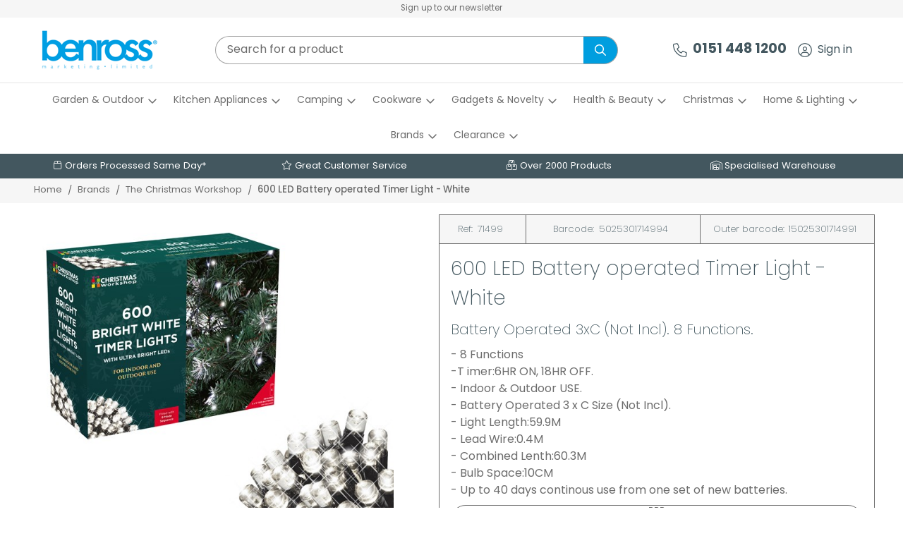

--- FILE ---
content_type: text/html; charset=utf-8
request_url: https://www.benross.com/buy.aspx?pn=600-led-battery-operated-timer-light-white_3722
body_size: 26146
content:

<!DOCTYPE html>
<html id="htmlElement" lang="en">
<head id="Head1"><title>
	600 LED Battery operated Timer Light - White
</title><!--Google Consent Mode--><script>
window.dataLayer = window.dataLayer || [];
function gtag() { dataLayer.push(arguments); }
gtag('js', new Date());

</script><!--typekit preloading-->
<link rel="preload" href="https://use.typekit.net/tju3lgi.css" as="style"><link rel="preload" href="https://use.typekit.net/af/5d2da8/00000000000000007735a1ac/30/l?primer=7cdcb44be4a7db8877ffa5c0007b8dd865b3bbc383831fe2ea177f62257a9191&fvd=n7&v=3" as="font" crossorigin><link rel="preload" href="https://use.typekit.net/af/3ec29d/00000000000000007735a1b1/30/l?primer=7cdcb44be4a7db8877ffa5c0007b8dd865b3bbc383831fe2ea177f62257a9191&fvd=n4&v=3" as="font" crossorigin><link rel="preload" href="https://use.typekit.net/af/19bbb3/00000000000000007735a1be/30/l?primer=7cdcb44be4a7db8877ffa5c0007b8dd865b3bbc383831fe2ea177f62257a9191&fvd=i7&v=3" as="font" crossorigin><link rel="preload" href="https://use.typekit.net/af/d9e6fa/00000000000000007735a1c3/30/l?primer=7cdcb44be4a7db8877ffa5c0007b8dd865b3bbc383831fe2ea177f62257a9191&fvd=i4&v=3" as="font" crossorigin><link rel="preload" href="https://use.typekit.net/af/bc20f3/00000000000000007735fdb1/30/l?primer=7cdcb44be4a7db8877ffa5c0007b8dd865b3bbc383831fe2ea177f62257a9191&fvd=i4&v=3" as="font" crossorigin><link rel="preload" href="https://use.typekit.net/af/f2b266/00000000000000007735fdb4/30/l?primer=7cdcb44be4a7db8877ffa5c0007b8dd865b3bbc383831fe2ea177f62257a9191&fvd=n4&v=3" as="font" crossorigin><link rel="preload" href="https://use.typekit.net/af/522bda/00000000000000007735fdb8/30/l?primer=7cdcb44be4a7db8877ffa5c0007b8dd865b3bbc383831fe2ea177f62257a9191&fvd=i7&v=3" as="font" crossorigin><link rel="preload" href="https://use.typekit.net/af/5066eb/00000000000000007735fdbb/30/l?primer=7cdcb44be4a7db8877ffa5c0007b8dd865b3bbc383831fe2ea177f62257a9191&fvd=n7&v=3" as="font" crossorigin><link rel="stylesheet" href="https://use.typekit.net/tju3lgi.css"><script type="application/ld+json">{"@context" : "https://schema.org","@type" : "Organization","url" : "https://www.benross.com","name" : "Benross","contactPoint" : [{"@type" : "ContactPoint","telephone" : "+44 151 448 1200","contactType" : "customer service"},{"@type" : "ContactPoint","telephone" : "+44 151 448 1200","contactType" : "sales"}]}</script><link rel="shortcut icon" type="image/x-icon" href="https://s3-eu-west-1.amazonaws.com/benross/4128768/i/sys/favicon.png?_t=25271126" />
<!-- Share_This -->
<meta property="og:image" content="https://coms.etailsystems.com/csi/3309568/i/bnr/social-media-default-preview.png?_t=171114155613" />
<meta property="og:title" content="Benross" />
<meta property="og:description" content="Electrical applicances, gifts, gadgets and more" />
<script src="https://kit.fontawesome.com/651628678d.js" crossorigin="anonymous"></script>




<!-- Start cookieyes banner --> <script id="cookieyes" type="text/javascript" src=https://cdn-cookieyes.com/client_data/5e93e514f5198cddf1fc1fa0/script.js></script> <!-- End cookieyes banner -->
<script type="text/javascript" src="https://secure.24-information-acute.com/js/786946.js" ></script>
<link rel="preload" as="image" href="https://s3-eu-west-1.amazonaws.com/benross/i/pmi/71499_main.jpg?_t=23724231854" /><link rel="canonical" href="https://www.benross.com/buy/600-led-battery-operated-timer-light-white_3722.htm" /><meta http-equiv="Content-type" content="text/html;charset=UTF-8" /><meta name="apple-mobile-web-app-capable" content="yes" /><meta name="apple-mobile-web-app-status-bar-style" content="black" /><meta property="og:site_name" content="Benross" /><meta name="viewport" content="width=device-width, initial-scale=1, maximum-scale=1" /><meta name="description" content="Battery Operated 3xC (Not Incl). 8 Functions. - 8 Functions
-T imer:6HR ON, 18HR OFF. 
- Indoor &amp; Outdoor USE. 
- Battery Operated 3 x C Size (Not Incl). 
- Light Length:59.9M
- Lead Wire:0.4M
- Combined Lenth:60.3M
- Bulb Space:10CM
- Up to 40 days continous use from one set of new batteries." /><meta property="og:title" content="600 LED Battery operated Timer Light - White" /><meta property="og:type" content="product" /><meta property="og:price:currency" content="GBP" /><meta property="og:price:amount" content="30.50" /><meta property="og:url" content="https://www.benross.com/buy/600-led-battery-operated-timer-light-white_3722.htm" /><meta property="og:image" content="https://s3-eu-west-1.amazonaws.com/benross/i/plt/71499_main.jpg?_t=23724231854" /><meta property="og:description" content="Battery Operated 3xC (Not Incl). 8 Functions." /><meta property="og:brand" content="THE CHRISTMAS WORKSHOP" /><meta property="og:availability" content="in stock" /><meta property="product:condition" content="new" /><meta property="product:retailer_item_id" content="71499" /><meta property="twitter:card" content="summary" /><meta name="robots" content="index,follow,archive" /><link type="text/css" rel="stylesheet" href="/bundle.css?pn=bundle&amp;index=1&amp;tag=2512412318D&amp;sid=4128768" /><script src="/js/jquery/t_262214742/jquery-3.6.3.min.js"></script><script src="/js/jquery/t_262214742/jquery-migrate-3.4.0.min.js"></script><script src="/js/jquery/t_262214742/jquery-ui-1.13.2.min.js"></script><script src="/js/primarybundle.js?_t=2262224734D&amp;sid=4128768"></script><script src="/js/jquery/filter_search/t_262214742/jfilter_menu_builder_type_4.js"></script><script type="text/javascript">var displayedProductId = -1505001353; var displayedProductRef = '71499';</script><script src="/js/jquery/cloud_zoom/t_262214742/cloud-zoom.1.0.2.js"></script><script src="/js/jquery/t_262214742/jquery.pnotify.js"></script><script src="/js/jquery/t_262214742/jquery.tipsy.js"></script><script src="/js/jquery/t_262214742/etail.article.popup.loader.js"></script><script src="/js/t_262214742/jquery_etail_modal.js"></script><!--Global site tag(gtag.js) - Google Analytics GA4--><script async="async" src="https://www.googletagmanager.com/gtag/js?id=G-6XXQ53T44C"></script><script>
window.dataLayer = window.dataLayer || [];
function gtag() { dataLayer.push(arguments); }
gtag('js', new Date());

gtag('config', 'G-6XXQ53T44C');

</script></head>
<body id="body" onload="DisplayFormValues();" class="nonmem isnonmob" itemscope="" itemtype="https://schema.org/WebPage">
    <div id="cont">
	<div id="ptf">
		<div class="ext">
			<div class="art" id="a126386176">
	<div class="artp">
		<p><a href="https://www.benross.com/subscribe.aspx">Sign up to our newsletter</a></p>
	</div>
</div>
		</div>
	</div><div id="site" class="buy">
		<!--Top panel 1--><div id="pt">
			<div class="ext">
				<div class="pbnr ps" id="p49283073">
					<div class="bnr" id="b24969">
						<a href="https://www.benross.com/" class="img"><picture class="bnr"><source width="171" height="60" srcset="https://s3-eu-west-1.amazonaws.com/benross/i/bnr/logo.png?_t=238817"></source><img src="https://s3-eu-west-1.amazonaws.com/benross/i/bnr/logo.png?_t=238817&amp;w=171&amp;h=60&amp;format=jpeg" width="171" height="60" type="image/jpeg" alt="Benross Marketing Limited"></img></picture></a>
					</div>
				</div><div class="search" id="p49283074">
					<!--start search form--><form method="get" action="https://www.benross.com/shop/search.htm"><input name="kw" id="searchbox" size="24" placeholder="Search for a product" class="inputtext" /><input type="hidden" name="st" value="k" /><input type="submit" title="" id="search" class="submit" name="search" value="" onclick="var that=this;window.setTimeout(function (){that.disabled=true; window.setTimeout(function() {that.disabled=false;},500);},0);return true;" /></form><!--end search form-->
				</div><div class="info" id="p49283075">
					<ul><li class="icon lnk tel"><a href="tel:+441514481200" class="img" title="0151 448 1200"><img width="63" height="63" src="https://s3-eu-west-1.amazonaws.com/benross/4128768/i/site/telcustservicon.png?_t=238111753" alt="0151 448 1200" /></a><a href="tel:+441514481200" title="0151 448 1200" class="tel">0151 448 1200</a></li></ul>
				</div><div class="info" id="p49283076">
					<ul><li class="icon lnk sin"><a href="/signin.aspx" class="img" title="Sign in"><img width="63" height="63" src="https://s3-eu-west-1.amazonaws.com/benross/4128768/i/site/signinicon.png?_t=238111732" alt="Sign in" /></a><a href="/signin.aspx" title="Sign in" class="lnk">Sign in</a></li></ul>
				</div><div class="bskt hvrtrgr" id="p49283077">

				</div><div class="home-hamburger">
	<button class="c-hamburger c-hamburger--htx visible-xs"><span>Toggle menu</span></button>
</div><div class="nav-wrapper">
	<ul class="nav"><li class="mega-menu-classic l1"><a href="https://www.benross.com/dept/garden-outdoor_d01586.htm" title="Garden and Outdoor">Garden & Outdoor</a><div class="menu-grid menu-grid-lined">
		<div class="menu-row">
			<ul class="l2"><li class="first-menu-item l2"><div class="deptlink std">
				<a href="https://www.benross.com/dept/garden-furniture_d01739.htm" class="img" title="Garden Furniture"><picture class="main"><source width="336" height="336" srcset="https://s3-eu-west-1.amazonaws.com/benross/4128768/i/prli/gardenkraft_37_686x686.jpg?_t=238116118"></source><img src="https://s3-eu-west-1.amazonaws.com/benross/4128768/i/prli/gardenkraft_37_686x686.jpg?_t=238116118&amp;w=336&amp;h=336" width="336" height="336" type="image/jpeg" loading="lazy" alt="Garden Furniture" title="Garden Furniture" fetchpriority="low"></img></picture></a><a href="https://www.benross.com/dept/garden-furniture_d01739.htm" class="txt" title="Garden Furniture">Garden Furniture</a>
			</div></li><li class="l2"><div class="deptlink std">
				<a href="https://www.benross.com/dept/garden-care_d01339.htm" class="img" title="Garden Care"><picture class="main"><source width="336" height="336" srcset="https://s3-eu-west-1.amazonaws.com/benross/4128768/i/prli/gardenkraft_45_686x686.jpg?_t=2382143154"></source><img src="https://s3-eu-west-1.amazonaws.com/benross/4128768/i/prli/gardenkraft_45_686x686.jpg?_t=2382143154&amp;w=336&amp;h=336" width="336" height="336" type="image/jpeg" loading="lazy" alt="Garden Care" title="Garden Care" fetchpriority="low"></img></picture></a><a href="https://www.benross.com/dept/garden-care_d01339.htm" class="txt" title="Garden Care">Garden Care</a>
			</div></li><li class="l2"><div class="deptlink std">
				<a href="https://www.benross.com/dept/garden-decorations_d01701.htm" class="img" title="Garden Decorations"><picture class="main"><source width="336" height="336" srcset="https://s3-eu-west-1.amazonaws.com/benross/4128768/i/prli/gardenkraft_6_640x640.jpg?_t=238116149"></source><img src="https://s3-eu-west-1.amazonaws.com/benross/4128768/i/prli/gardenkraft_6_640x640.jpg?_t=238116149&amp;w=336&amp;h=336" width="336" height="336" type="image/jpeg" loading="lazy" alt="Garden Decorations" title="Garden Decorations" fetchpriority="low"></img></picture></a><a href="https://www.benross.com/dept/garden-decorations_d01701.htm" class="txt" title="Garden Decorations">Garden Decorations</a>
			</div></li><li class="l2"><div class="deptlink std">
				<a href="https://www.benross.com/dept/garden-lighting_d01652.htm" class="img" title="Garden Lighting"><picture class="main"><source width="336" height="336" srcset="https://s3-eu-west-1.amazonaws.com/benross/4128768/i/prli/garden_lighting.jpg?_t=23811224"></source><img src="https://s3-eu-west-1.amazonaws.com/benross/4128768/i/prli/garden_lighting.jpg?_t=23811224&amp;w=336&amp;h=336" width="336" height="336" type="image/jpeg" loading="lazy" alt="Garden Lighting" title="Garden Lighting" fetchpriority="low"></img></picture></a><a href="https://www.benross.com/dept/garden-lighting_d01652.htm" class="txt" title="Garden Lighting">Garden Lighting</a>
			</div><div class="menu-grid menu-grid-lined">
				<div class="menu-row">
					<ul class="l3"><li class="l3"><div class="deptlink std">
						<a href="https://www.benross.com/dept/solar-novelty-lights_d01330.htm" class="img" title="Solar Novelty Lights"><picture class="main"><source width="336" height="336" srcset="https://s3-eu-west-1.amazonaws.com/benross/4128768/i/prli/gardenkraft_7_640x640.jpg?_t=238116312"></source><img src="https://s3-eu-west-1.amazonaws.com/benross/4128768/i/prli/gardenkraft_7_640x640.jpg?_t=238116312&amp;w=336&amp;h=336" width="336" height="336" type="image/jpeg" loading="lazy" alt="Solar Novelty Lights" title="Solar Novelty Lights" fetchpriority="low"></img></picture></a><a href="https://www.benross.com/dept/solar-novelty-lights_d01330.htm" class="txt" title="Solar Novelty Lights">Solar Novelty</a>
					</div></li><li class="l3"><div class="deptlink std">
						<a href="https://www.benross.com/dept/lanterns-jars_d01331.htm" class="img" title="Lanterns &amp; Jars"><picture class="main"><source width="336" height="336" srcset="https://s3-eu-west-1.amazonaws.com/benross/4128768/i/prli/gardenkraft_38_686x686.jpg?_t=238116349"></source><img src="https://s3-eu-west-1.amazonaws.com/benross/4128768/i/prli/gardenkraft_38_686x686.jpg?_t=238116349&amp;w=336&amp;h=336" width="336" height="336" type="image/jpeg" loading="lazy" alt="Lanterns &amp; Jars" title="Lanterns &amp; Jars" fetchpriority="low"></img></picture></a><a href="https://www.benross.com/dept/lanterns-jars_d01331.htm" class="txt" title="Lanterns &amp; Jars">Lanterns & Jars</a>
					</div></li><li class="l3"><div class="deptlink std">
						<a href="https://www.benross.com/dept/solar-post-lights_d01329.htm" class="img" title="Solar post lights"><picture class="main"><source width="336" height="336" srcset="https://s3-eu-west-1.amazonaws.com/benross/4128768/i/prli/gardenkraft_41_686x686.jpg?_t=238116422"></source><img src="https://s3-eu-west-1.amazonaws.com/benross/4128768/i/prli/gardenkraft_41_686x686.jpg?_t=238116422&amp;w=336&amp;h=336" width="336" height="336" type="image/jpeg" loading="lazy" alt="Solar post lights" title="Solar post lights" fetchpriority="low"></img></picture></a><a href="https://www.benross.com/dept/solar-post-lights_d01329.htm" class="txt" title="Solar post lights">Solar Post Lights</a>
					</div></li><li class="l3"><div class="deptlink std">
						<a href="https://www.benross.com/dept/string-lights_d01332.htm" class="img" title="String Lights"><picture class="main"><source width="336" height="336" srcset="https://s3-eu-west-1.amazonaws.com/benross/4128768/i/prli/gardenkraft_21_640x640.jpg?_t=238116452"></source><img src="https://s3-eu-west-1.amazonaws.com/benross/4128768/i/prli/gardenkraft_21_640x640.jpg?_t=238116452&amp;w=336&amp;h=336" width="336" height="336" type="image/jpeg" loading="lazy" alt="String Lights" title="String Lights" fetchpriority="low"></img></picture></a><a href="https://www.benross.com/dept/string-lights_d01332.htm" class="txt" title="String Lights">String Lights</a>
					</div></li></ul>
				</div>
			</div></li><li class="l2"><div class="deptlink std">
				<a href="https://www.benross.com/dept/motoring-cycling_d01322.htm" class="img" title="Motoring and Cycling"><picture class="main"><source width="336" height="336" srcset="https://s3-eu-west-1.amazonaws.com/benross/4128768/i/prli/ashford_morris_4_686x686.jpg?_t=238212364"></source><img src="https://s3-eu-west-1.amazonaws.com/benross/4128768/i/prli/ashford_morris_4_686x686.jpg?_t=238212364&amp;w=336&amp;h=336" width="336" height="336" type="image/jpeg" loading="lazy" alt="Motoring and Cycling" title="Motoring and Cycling" fetchpriority="low"></img></picture></a><a href="https://www.benross.com/dept/motoring-cycling_d01322.htm" class="txt" title="Motoring and Cycling">Motoring & Cycling</a>
			</div><div class="menu-grid menu-grid-lined">
				<div class="menu-row">
					<ul class="l3"><li class="l3"><div class="deptlink std">
						<a href="https://www.benross.com/dept/cycling_d01326.htm" class="img" title="Cycling"><picture class="main"><source width="336" height="336" srcset="https://s3-eu-west-1.amazonaws.com/benross/4128768/i/prli/milestone_18_686x686.jpg?_t=23821451"></source><img src="https://s3-eu-west-1.amazonaws.com/benross/4128768/i/prli/milestone_18_686x686.jpg?_t=23821451&amp;w=336&amp;h=336" width="336" height="336" type="image/jpeg" loading="lazy" alt="Cycling" title="Cycling" fetchpriority="low"></img></picture></a><a href="https://www.benross.com/dept/cycling_d01326.htm" class="txt" title="Cycling">Cycling</a>
					</div></li><li class="l3"><div class="deptlink std">
						<a href="https://www.benross.com/dept/motoring_d01324.htm" class="img" title="Motoring"><picture class="main"><source width="336" height="336" srcset="https://s3-eu-west-1.amazonaws.com/benross/4128768/i/prli/ashford_morris_2_686x686.jpg?_t=23811664"></source><img src="https://s3-eu-west-1.amazonaws.com/benross/4128768/i/prli/ashford_morris_2_686x686.jpg?_t=23811664&amp;w=336&amp;h=336" width="336" height="336" type="image/jpeg" loading="lazy" alt="Motoring" title="Motoring" fetchpriority="low"></img></picture></a><a href="https://www.benross.com/dept/motoring_d01324.htm" class="txt" title="Motoring">Motoring</a>
					</div></li></ul>
				</div>
			</div></li><li class="l2"><div class="deptlink std">
				<a href="https://www.benross.com/dept/pools-inflatables_d01663.htm" class="img" title="Pools &amp; inflatables"><picture class="main"><source width="336" height="336" srcset="https://s3-eu-west-1.amazonaws.com/benross/4128768/i/prli/pools_1_686x686.jpg?_t=2382145417"></source><img src="https://s3-eu-west-1.amazonaws.com/benross/4128768/i/prli/pools_1_686x686.jpg?_t=2382145417&amp;w=336&amp;h=336" width="336" height="336" type="image/jpeg" loading="lazy" alt="Pools &amp; inflatables" title="Pools &amp; inflatables" fetchpriority="low"></img></picture></a><a href="https://www.benross.com/dept/pools-inflatables_d01663.htm" class="txt" title="Pools &amp; inflatables">Pools & Inflatables</a>
			</div></li></ul>
		</div>
	</div></li><li class="mega-menu-classic l1"><a href="https://www.benross.com/dept/kitchen-appliances_d01637.htm" title="Kitchen">Kitchen Appliances</a><div class="menu-grid menu-grid-lined">
		<div class="menu-row">
			<ul class="l2"><li class="first-menu-item l2"><div class="deptlink std">
				<a href="https://www.benross.com/dept/air-fryers-deep-fryers_d01942.htm" class="img" title="Air Fryers &amp; Deep Fryers"><picture class="main"><source width="336" height="336" srcset="https://s3-eu-west-1.amazonaws.com/benross/4128768/i/prli/quest_54_686x686.jpg?_t=2384152857"></source><img src="https://s3-eu-west-1.amazonaws.com/benross/4128768/i/prli/quest_54_686x686.jpg?_t=2384152857&amp;w=336&amp;h=336" width="336" height="336" type="image/jpeg" loading="lazy" alt="Air Fryers &amp; Deep Fryers" title="Air Fryers &amp; Deep Fryers" fetchpriority="low"></img></picture></a><a href="https://www.benross.com/dept/air-fryers-deep-fryers_d01942.htm" class="txt" title="Air Fryers &amp; Deep Fryers">Air Fryers & Deep Fryers</a>
			</div></li><li class="l2"><div class="deptlink std">
				<a href="https://www.benross.com/dept/kettles-toasters_d01745.htm" class="img" title="We have a wide range of electric kettles and toasters in different colours and styles."><picture class="main"><source width="336" height="336" srcset="https://s3-eu-west-1.amazonaws.com/benross/4128768/i/prli/quest_41_686x686.jpg?_t=23816111515"></source><img src="https://s3-eu-west-1.amazonaws.com/benross/4128768/i/prli/quest_41_686x686.jpg?_t=23816111515&amp;w=336&amp;h=336" width="336" height="336" type="image/jpeg" loading="lazy" alt="We have a wide range of electric kettles and toasters in different colours and styles." title="We have a wide range of electric kettles and toasters in different colours and styles." fetchpriority="low"></img></picture></a><a href="https://www.benross.com/dept/kettles-toasters_d01745.htm" class="txt" title="We have a wide range of electric kettles and toasters in different colours and styles.">Kettles & Toasters</a>
			</div></li><li class="l2"><div class="deptlink std">
				<a href="https://www.benross.com/dept/grills_d01750.htm" class="img" title="A range of different types of grills for preparing all kinds of meat and veg."><picture class="main"><source width="336" height="336" srcset="https://s3-eu-west-1.amazonaws.com/benross/4128768/i/prli/quest_29_686x686.jpg?_t=2384153955"></source><img src="https://s3-eu-west-1.amazonaws.com/benross/4128768/i/prli/quest_29_686x686.jpg?_t=2384153955&amp;w=336&amp;h=336" width="336" height="336" type="image/jpeg" loading="lazy" alt="A range of different types of grills for preparing all kinds of meat and veg." title="A range of different types of grills for preparing all kinds of meat and veg." fetchpriority="low"></img></picture></a><a href="https://www.benross.com/dept/grills_d01750.htm" class="txt" title="A range of different types of grills for preparing all kinds of meat and veg.">Grills</a>
			</div></li><li class="l2"><div class="deptlink std">
				<a href="https://www.benross.com/dept/egg-waffle-pancake-makers_d01943.htm" class="img" title="Egg, Waffle &amp; Pancake Makers"><picture class="main"><source width="336" height="336" srcset="https://s3-eu-west-1.amazonaws.com/benross/4128768/i/prli/quest_55_686x686.jpg?_t=2384155239"></source><img src="https://s3-eu-west-1.amazonaws.com/benross/4128768/i/prli/quest_55_686x686.jpg?_t=2384155239&amp;w=336&amp;h=336" width="336" height="336" type="image/jpeg" loading="lazy" alt="Egg, Waffle &amp; Pancake Makers" title="Egg, Waffle &amp; Pancake Makers" fetchpriority="low"></img></picture></a><a href="https://www.benross.com/dept/egg-waffle-pancake-makers_d01943.htm" class="txt" title="Egg, Waffle &amp; Pancake Makers">Egg, Waffle & Pancake Makers</a>
			</div></li><li class="l2"><div class="deptlink std">
				<a href="https://www.benross.com/dept/rice-cookers-steamers_d01944.htm" class="img" title="Rice Cookers &amp; Steamers"><picture class="main"><source width="336" height="336" srcset="https://s3-eu-west-1.amazonaws.com/benross/4128768/i/prli/quest_56_686x686.jpg?_t=238415323"></source><img src="https://s3-eu-west-1.amazonaws.com/benross/4128768/i/prli/quest_56_686x686.jpg?_t=238415323&amp;w=336&amp;h=336" width="336" height="336" type="image/jpeg" loading="lazy" alt="Rice Cookers &amp; Steamers" title="Rice Cookers &amp; Steamers" fetchpriority="low"></img></picture></a><a href="https://www.benross.com/dept/rice-cookers-steamers_d01944.htm" class="txt" title="Rice Cookers &amp; Steamers">Rice Cookers & Steamers</a>
			</div></li><li class="l2"><div class="deptlink std">
				<a href="https://www.benross.com/dept/mini-ovens-hobs_d01945.htm" class="img" title="Mini Ovens &amp; Hobs"><picture class="main"><source width="336" height="336" srcset="https://s3-eu-west-1.amazonaws.com/benross/4128768/i/prli/quest_57_686x686.jpg?_t=2384153132"></source><img src="https://s3-eu-west-1.amazonaws.com/benross/4128768/i/prli/quest_57_686x686.jpg?_t=2384153132&amp;w=336&amp;h=336" width="336" height="336" type="image/jpeg" loading="lazy" alt="Mini Ovens &amp; Hobs" title="Mini Ovens &amp; Hobs" fetchpriority="low"></img></picture></a><a href="https://www.benross.com/dept/mini-ovens-hobs_d01945.htm" class="txt" title="Mini Ovens &amp; Hobs">Mini Ovens & Hobs</a>
			</div></li><li class="l2"><div class="deptlink std">
				<a href="https://www.benross.com/dept/juicers-grinders-blenders_d01946.htm" class="img" title="Juicers, Grinders &amp; Blenders"><picture class="main"><source width="336" height="336" srcset="https://s3-eu-west-1.amazonaws.com/benross/4128768/i/prli/quest_58_686x686.jpg?_t=2384153342"></source><img src="https://s3-eu-west-1.amazonaws.com/benross/4128768/i/prli/quest_58_686x686.jpg?_t=2384153342&amp;w=336&amp;h=336" width="336" height="336" type="image/jpeg" loading="lazy" alt="Juicers, Grinders &amp; Blenders" title="Juicers, Grinders &amp; Blenders" fetchpriority="low"></img></picture></a><a href="https://www.benross.com/dept/juicers-grinders-blenders_d01946.htm" class="txt" title="Juicers, Grinders &amp; Blenders">Juicers, Grinders & Blenders</a>
			</div></li><li class="l2"><div class="deptlink std">
				<a href="https://www.benross.com/dept/slow-cookers-buffet-servers_d01947.htm" class="img" title="Slow Cookers &amp; Buffet Servers"><picture class="main"><source width="336" height="336" srcset="https://s3-eu-west-1.amazonaws.com/benross/4128768/i/prli/quest_59_686x686.jpg?_t=238415357"></source><img src="https://s3-eu-west-1.amazonaws.com/benross/4128768/i/prli/quest_59_686x686.jpg?_t=238415357&amp;w=336&amp;h=336" width="336" height="336" type="image/jpeg" loading="lazy" alt="Slow Cookers &amp; Buffet Servers" title="Slow Cookers &amp; Buffet Servers" fetchpriority="low"></img></picture></a><a href="https://www.benross.com/dept/slow-cookers-buffet-servers_d01947.htm" class="txt" title="Slow Cookers &amp; Buffet Servers">Slow Cookers & Buffet Servers</a>
			</div></li><li class="l2"><div class="deptlink std">
				<a href="https://www.benross.com/dept/sandwich-panini-makers_d01948.htm" class="img" title="Sandwich &amp; Panini Makers"><picture class="main"><source width="336" height="336" srcset="https://s3-eu-west-1.amazonaws.com/benross/4128768/i/prli/quest_62_686x686.jpg?_t=2384152945"></source><img src="https://s3-eu-west-1.amazonaws.com/benross/4128768/i/prli/quest_62_686x686.jpg?_t=2384152945&amp;w=336&amp;h=336" width="336" height="336" type="image/jpeg" loading="lazy" alt="Sandwich &amp; Panini Makers" title="Sandwich &amp; Panini Makers" fetchpriority="low"></img></picture></a><a href="https://www.benross.com/dept/sandwich-panini-makers_d01948.htm" class="txt" title="Sandwich &amp; Panini Makers">Sandwich & Panini Makers</a>
			</div></li><li class="l2"><div class="deptlink std">
				<a href="https://www.benross.com/dept/mixers_d01952.htm" class="img" title="Mixers"><picture class="main"><source width="336" height="336" srcset="https://s3-eu-west-1.amazonaws.com/benross/4128768/i/prli/quest_4_686x686.jpg?_t=2384153715"></source><img src="https://s3-eu-west-1.amazonaws.com/benross/4128768/i/prli/quest_4_686x686.jpg?_t=2384153715&amp;w=336&amp;h=336" width="336" height="336" type="image/jpeg" loading="lazy" alt="Mixers" title="Mixers" fetchpriority="low"></img></picture></a><a href="https://www.benross.com/dept/mixers_d01952.htm" class="txt" title="Mixers">Mixers</a>
			</div></li><li class="l2"><div class="deptlink std">
				<a href="https://www.benross.com/dept/other_d01954.htm" class="img" title="Other"><picture class="main"><source width="336" height="336" srcset="https://s3-eu-west-1.amazonaws.com/benross/4128768/i/prli/quest_1_686x686.jpg?_t=238415432"></source><img src="https://s3-eu-west-1.amazonaws.com/benross/4128768/i/prli/quest_1_686x686.jpg?_t=238415432&amp;w=336&amp;h=336" width="336" height="336" type="image/jpeg" loading="lazy" alt="Other" title="Other" fetchpriority="low"></img></picture></a><a href="https://www.benross.com/dept/other_d01954.htm" class="txt" title="Other">Other</a>
			</div></li></ul>
		</div>
	</div></li><li class="mega-menu-classic l1"><a href="https://www.benross.com/dept/camping-equipment_d01670.htm" title="Camping Equipment">Camping</a><div class="menu-grid menu-grid-lined">
		<div class="menu-row">
			<ul class="l2"><li class="first-menu-item l2"><div class="deptlink std">
				<a href="https://www.benross.com/dept/tents_d01673.htm" class="img" title="Tents"><picture class="main"><source width="336" height="336" srcset="https://s3-eu-west-1.amazonaws.com/benross/4128768/i/prli/milestone_5_640x640.jpg?_t=238295746"></source><img src="https://s3-eu-west-1.amazonaws.com/benross/4128768/i/prli/milestone_5_640x640.jpg?_t=238295746&amp;w=336&amp;h=336" width="336" height="336" type="image/jpeg" loading="lazy" alt="Tents" title="Tents" fetchpriority="low"></img></picture></a><a href="https://www.benross.com/dept/tents_d01673.htm" class="txt" title="Tents">Tents</a>
			</div></li><li class="l2"><div class="deptlink std">
				<a href="https://www.benross.com/dept/sleeping-bags_d011034.htm" class="img" title="Sleeping Bags"><picture class="main"><source width="336" height="336" srcset="https://s3-eu-west-1.amazonaws.com/benross/4128768/i/prli/milestone_15_686x686.jpg?_t=2388155124"></source><img src="https://s3-eu-west-1.amazonaws.com/benross/4128768/i/prli/milestone_15_686x686.jpg?_t=2388155124&amp;w=336&amp;h=336" width="336" height="336" type="image/jpeg" loading="lazy" alt="Sleeping Bags" title="Sleeping Bags" fetchpriority="low"></img></picture></a><a href="https://www.benross.com/dept/sleeping-bags_d011034.htm" class="txt" title="Sleeping Bags">Sleeping Bags</a>
			</div></li><li class="l2"><div class="deptlink std">
				<a href="https://www.benross.com/dept/air-pumps_d01958.htm" class="img" title="Air Pumps"><picture class="main"><source width="336" height="336" srcset="https://s3-eu-west-1.amazonaws.com/benross/4128768/i/prli/milestone_22_686x686.jpg?_t=238813838"></source><img src="https://s3-eu-west-1.amazonaws.com/benross/4128768/i/prli/milestone_22_686x686.jpg?_t=238813838&amp;w=336&amp;h=336" width="336" height="336" type="image/jpeg" loading="lazy" alt="Air Pumps" title="Air Pumps" fetchpriority="low"></img></picture></a><a href="https://www.benross.com/dept/air-pumps_d01958.htm" class="txt" title="Air Pumps">Air Pumps</a>
			</div></li><li class="l2"><div class="deptlink std">
				<a href="https://www.benross.com/dept/cooking-eating_d01672.htm" class="img" title="Cooking and eating"><picture class="main"><source width="336" height="336" srcset="https://s3-eu-west-1.amazonaws.com/benross/4128768/i/prli/milestone_16_686x686.jpg?_t=2388155248"></source><img src="https://s3-eu-west-1.amazonaws.com/benross/4128768/i/prli/milestone_16_686x686.jpg?_t=2388155248&amp;w=336&amp;h=336" width="336" height="336" type="image/jpeg" loading="lazy" alt="Cooking and eating" title="Cooking and eating" fetchpriority="low"></img></picture></a><a href="https://www.benross.com/dept/cooking-eating_d01672.htm" class="txt" title="Cooking and eating">Cooking & Eating</a>
			</div></li><li class="l2"><div class="deptlink std">
				<a href="https://www.benross.com/dept/air-beds-camp-beds_d011035.htm" class="img" title="Air Beds &amp; Camp Beds"><picture class="main"><source width="336" height="336" srcset="https://s3-eu-west-1.amazonaws.com/benross/4128768/i/prli/milestone_24_686x686.jpg?_t=2388155326"></source><img src="https://s3-eu-west-1.amazonaws.com/benross/4128768/i/prli/milestone_24_686x686.jpg?_t=2388155326&amp;w=336&amp;h=336" width="336" height="336" type="image/jpeg" loading="lazy" alt="Air Beds &amp; Camp Beds" title="Air Beds &amp; Camp Beds" fetchpriority="low"></img></picture></a><a href="https://www.benross.com/dept/air-beds-camp-beds_d011035.htm" class="txt" title="Air Beds &amp; Camp Beds">Air Beds & Camp Beds</a>
			</div></li><li class="l2"><div class="deptlink std">
				<a href="https://www.benross.com/dept/camping-furniture_d01679.htm" class="img" title="Leisure"><picture class="main"><source width="336" height="336" srcset="https://s3-eu-west-1.amazonaws.com/benross/4128768/i/prli/milestone_9_640x640.jpg?_t=238116822"></source><img src="https://s3-eu-west-1.amazonaws.com/benross/4128768/i/prli/milestone_9_640x640.jpg?_t=238116822&amp;w=336&amp;h=336" width="336" height="336" type="image/jpeg" loading="lazy" alt="Leisure" title="Leisure" fetchpriority="low"></img></picture></a><a href="https://www.benross.com/dept/camping-furniture_d01679.htm" class="txt" title="Leisure">Camping Furniture</a>
			</div></li><li class="l2"><div class="deptlink std">
				<a href="https://www.benross.com/dept/torches-lights_d01674.htm" class="img" title="Torches"><picture class="main"><source width="336" height="336" srcset="https://s3-eu-west-1.amazonaws.com/benross/4128768/i/prli/milestone_21_686x686.jpg?_t=2382161251"></source><img src="https://s3-eu-west-1.amazonaws.com/benross/4128768/i/prli/milestone_21_686x686.jpg?_t=2382161251&amp;w=336&amp;h=336" width="336" height="336" type="image/jpeg" loading="lazy" alt="Torches" title="Torches" fetchpriority="low"></img></picture></a><a href="https://www.benross.com/dept/torches-lights_d01674.htm" class="txt" title="Torches">Torches & Lights</a>
			</div></li><li class="l2"><div class="deptlink std">
				<a href="https://www.benross.com/dept/camping-accessories_d01671.htm" class="img" title="Camping Accessories"><picture class="main"><source width="336" height="336" srcset="https://s3-eu-west-1.amazonaws.com/benross/4128768/i/prli/milestone_4_640x640.jpg?_t=23811677"></source><img src="https://s3-eu-west-1.amazonaws.com/benross/4128768/i/prli/milestone_4_640x640.jpg?_t=23811677&amp;w=336&amp;h=336" width="336" height="336" type="image/jpeg" loading="lazy" alt="Camping Accessories" title="Camping Accessories" fetchpriority="low"></img></picture></a><a href="https://www.benross.com/dept/camping-accessories_d01671.htm" class="txt" title="Camping Accessories">Camping Accessories</a>
			</div></li><li class="l2"><div class="deptlink std">
				<a href="https://www.benross.com/dept/festivals_d01743.htm" class="img" title="Wide range of wholesale festival equipment."><picture class="main"><source width="336" height="336" srcset="https://s3-eu-west-1.amazonaws.com/benross/4128768/i/prli/milestone_20_686x686.jpg?_t=23821524"></source><img src="https://s3-eu-west-1.amazonaws.com/benross/4128768/i/prli/milestone_20_686x686.jpg?_t=23821524&amp;w=336&amp;h=336" width="336" height="336" type="image/jpeg" loading="lazy" alt="Wide range of wholesale festival equipment." title="Wide range of wholesale festival equipment." fetchpriority="low"></img></picture></a><a href="https://www.benross.com/dept/festivals_d01743.htm" class="txt" title="Wide range of wholesale festival equipment.">Festivals</a>
			</div></li></ul>
		</div>
	</div></li><li class="mega-menu-classic l1"><a href="https://www.benross.com/dept/cookware_d01757.htm" title="Cookware">Cookware</a><div class="menu-grid menu-grid-lined">
		<div class="menu-row">
			<ul class="l2"><li class="first-menu-item l2"><div class="deptlink std">
				<a href="https://www.benross.com/dept/pots-pans_d01937.htm" class="img" title="Pots &amp; Pans"><picture class="main"><source width="336" height="336" srcset="https://s3-eu-west-1.amazonaws.com/benross/4128768/i/prli/bm_24_686x686.jpg?_t=2384154527"></source><img src="https://s3-eu-west-1.amazonaws.com/benross/4128768/i/prli/bm_24_686x686.jpg?_t=2384154527&amp;w=336&amp;h=336" width="336" height="336" type="image/jpeg" loading="lazy" alt="Pots &amp; Pans" title="Pots &amp; Pans" fetchpriority="low"></img></picture></a><a href="https://www.benross.com/dept/pots-pans_d01937.htm" class="txt" title="Pots &amp; Pans">Pots & Pans</a>
			</div></li><li class="l2"><div class="deptlink std">
				<a href="https://www.benross.com/dept/kitchen-knives_d01938.htm" class="img" title="Kitchen Knives"><picture class="main"><source width="336" height="336" srcset="https://s3-eu-west-1.amazonaws.com/benross/4128768/i/prli/bm_41_686x686.jpg?_t=2384154622"></source><img src="https://s3-eu-west-1.amazonaws.com/benross/4128768/i/prli/bm_41_686x686.jpg?_t=2384154622&amp;w=336&amp;h=336" width="336" height="336" type="image/jpeg" loading="lazy" alt="Kitchen Knives" title="Kitchen Knives" fetchpriority="low"></img></picture></a><a href="https://www.benross.com/dept/kitchen-knives_d01938.htm" class="txt" title="Kitchen Knives">Kitchen Knives</a>
			</div></li><li class="l2"><div class="deptlink std">
				<a href="https://www.benross.com/dept/utensils_d01941.htm" class="img" title="Utensils"><picture class="main"><source width="336" height="336" srcset="https://s3-eu-west-1.amazonaws.com/benross/4128768/i/prli/bm_84_686x686.jpg?_t=238416332"></source><img src="https://s3-eu-west-1.amazonaws.com/benross/4128768/i/prli/bm_84_686x686.jpg?_t=238416332&amp;w=336&amp;h=336" width="336" height="336" type="image/jpeg" loading="lazy" alt="Utensils" title="Utensils" fetchpriority="low"></img></picture></a><a href="https://www.benross.com/dept/utensils_d01941.htm" class="txt" title="Utensils">Utensils</a>
			</div></li><li class="l2"><div class="deptlink std">
				<a href="https://www.benross.com/dept/bakeware_d01939.htm" class="img" title="Bakeware"><picture class="main"><source width="336" height="336" srcset="https://s3-eu-west-1.amazonaws.com/benross/4128768/i/prli/bm_57_686x686.jpg?_t=2384154749"></source><img src="https://s3-eu-west-1.amazonaws.com/benross/4128768/i/prli/bm_57_686x686.jpg?_t=2384154749&amp;w=336&amp;h=336" width="336" height="336" type="image/jpeg" loading="lazy" alt="Bakeware" title="Bakeware" fetchpriority="low"></img></picture></a><a href="https://www.benross.com/dept/bakeware_d01939.htm" class="txt" title="Bakeware">Bakeware</a>
			</div></li><li class="l2"><div class="deptlink std">
				<a href="https://www.benross.com/dept/chopping-boards_d01955.htm" class="img" title="Chopping Boards"><picture class="main"><source width="336" height="336" srcset="https://s3-eu-west-1.amazonaws.com/benross/4128768/i/prli/bm_36_686x686.jpg?_t=2384163426"></source><img src="https://s3-eu-west-1.amazonaws.com/benross/4128768/i/prli/bm_36_686x686.jpg?_t=2384163426&amp;w=336&amp;h=336" width="336" height="336" type="image/jpeg" loading="lazy" alt="Chopping Boards" title="Chopping Boards" fetchpriority="low"></img></picture></a><a href="https://www.benross.com/dept/chopping-boards_d01955.htm" class="txt" title="Chopping Boards">Chopping Boards</a>
			</div></li><li class="l2"><div class="deptlink std">
				<a href="https://www.benross.com/dept/textiles_d01780.htm" class="img" title="Textiles"><picture class="main"><source width="336" height="336" srcset="https://s3-eu-west-1.amazonaws.com/benross/4128768/i/prli/bm_16.jpg?_t=238111452"></source><img src="https://s3-eu-west-1.amazonaws.com/benross/4128768/i/prli/bm_16.jpg?_t=238111452&amp;w=336&amp;h=336" width="336" height="336" type="image/jpeg" loading="lazy" alt="Textiles" title="Textiles" fetchpriority="low"></img></picture></a><a href="https://www.benross.com/dept/textiles_d01780.htm" class="txt" title="Textiles">Textiles</a>
			</div></li><li class="l2"><div class="deptlink std">
				<a href="https://www.benross.com/dept/accessories_d01940.htm" class="img" title="Accessories"><picture class="main"><source width="336" height="336" srcset="https://s3-eu-west-1.amazonaws.com/benross/4128768/i/prli/bm_12_686x686.jpg?_t=238416583"></source><img src="https://s3-eu-west-1.amazonaws.com/benross/4128768/i/prli/bm_12_686x686.jpg?_t=238416583&amp;w=336&amp;h=336" width="336" height="336" type="image/jpeg" loading="lazy" alt="Accessories" title="Accessories" fetchpriority="low"></img></picture></a><a href="https://www.benross.com/dept/accessories_d01940.htm" class="txt" title="Accessories">Accessories</a>
			</div></li></ul>
		</div>
	</div></li><li class="mega-menu-classic l1"><a href="https://www.benross.com/dept/gadgets-novelty_d01486.htm" title="Gadgets &amp; Novelty">Gadgets & Novelty</a><div class="menu-grid menu-grid-lined">
		<div class="menu-row">
			<ul class="l2"><li class="first-menu-item l2"><div class="deptlink std">
				<a href="https://www.benross.com/dept/novelty-lighting_d01629.htm" class="img" title="Novelty Lighting"><picture class="main"><source width="336" height="336" srcset="https://s3-eu-west-1.amazonaws.com/benross/4128768/i/prli/gg46_686x686.jpg?_t=23821538"></source><img src="https://s3-eu-west-1.amazonaws.com/benross/4128768/i/prli/gg46_686x686.jpg?_t=23821538&amp;w=336&amp;h=336" width="336" height="336" type="image/jpeg" loading="lazy" alt="Novelty Lighting" title="Novelty Lighting" fetchpriority="low"></img></picture></a><a href="https://www.benross.com/dept/novelty-lighting_d01629.htm" class="txt" title="Novelty Lighting">Novelty Lighting</a>
			</div></li><li class="l2"><div class="deptlink std">
				<a href="https://www.benross.com/dept/party-appliances_d01630.htm" class="img" title="Party Appliances"><picture class="main"><source width="336" height="336" srcset="https://s3-eu-west-1.amazonaws.com/benross/4128768/i/prli/gg18_640x640.jpg?_t=23821622"></source><img src="https://s3-eu-west-1.amazonaws.com/benross/4128768/i/prli/gg18_640x640.jpg?_t=23821622&amp;w=336&amp;h=336" width="336" height="336" type="image/jpeg" loading="lazy" alt="Party Appliances" title="Party Appliances" fetchpriority="low"></img></picture></a><a href="https://www.benross.com/dept/party-appliances_d01630.htm" class="txt" title="Party Appliances">Party Appliances</a>
			</div></li><li class="l2"><div class="deptlink std">
				<a href="https://www.benross.com/dept/toys-games_d01487.htm" class="img" title="Toys and Novelty"><picture class="main"><source width="336" height="336" srcset="https://s3-eu-west-1.amazonaws.com/benross/4128768/i/prli/gg28_640x640.jpg?_t=23821658"></source><img src="https://s3-eu-west-1.amazonaws.com/benross/4128768/i/prli/gg28_640x640.jpg?_t=23821658&amp;w=336&amp;h=336" width="336" height="336" type="image/jpeg" loading="lazy" alt="Toys and Novelty" title="Toys and Novelty" fetchpriority="low"></img></picture></a><a href="https://www.benross.com/dept/toys-games_d01487.htm" class="txt" title="Toys and Novelty">Toys & Games</a>
			</div></li><li class="l2"><div class="deptlink std">
				<a href="https://www.benross.com/dept/gift-hampers_d01500.htm" class="img" title="Gift Hampers"><picture class="main"><source width="336" height="336" srcset="https://s3-eu-west-1.amazonaws.com/benross/4128768/i/prli/xmas_88_686x686.jpg?_t=238814438"></source><img src="https://s3-eu-west-1.amazonaws.com/benross/4128768/i/prli/xmas_88_686x686.jpg?_t=238814438&amp;w=336&amp;h=336" width="336" height="336" type="image/jpeg" loading="lazy" alt="Gift Hampers" title="Gift Hampers" fetchpriority="low"></img></picture></a><a href="https://www.benross.com/dept/gift-hampers_d01500.htm" class="txt" title="Gift Hampers">Gift Hampers</a>
			</div></li><li class="l2"><div class="deptlink std">
				<a href="https://www.benross.com/dept/halloween_d011055.htm" class="img" title="The very latest and best Halloween decorations and novelty lights at lowest trade prices"><picture class="main"><source width="336" height="336" srcset="https://s3-eu-west-1.amazonaws.com/benross/4128768/i/prli/untitled_design_-_2024-02-05t093737.910.png?_t=242593814"></source><img src="https://s3-eu-west-1.amazonaws.com/benross/4128768/i/prli/untitled_design_-_2024-02-05t093737.910.png?_t=242593814&amp;w=336&amp;h=336&amp;format=jpeg" width="336" height="336" type="image/jpeg" loading="lazy" alt="The very latest and best Halloween decorations and novelty lights at lowest trade prices" title="The very latest and best Halloween decorations and novelty lights at lowest trade prices" fetchpriority="low"></img></picture></a><a href="https://www.benross.com/dept/halloween_d011055.htm" class="txt" title="The very latest and best Halloween decorations and novelty lights at lowest trade prices">Halloween</a>
			</div></li></ul>
		</div>
	</div></li><li class="mega-menu-classic l1"><a href="https://www.benross.com/dept/health-beauty_d01440.htm" title="Health &amp; Beauty">Health & Beauty</a><div class="menu-grid menu-grid-lined">
		<div class="menu-row">
			<ul class="l2"><li class="first-menu-item l2"><div class="deptlink std">
				<a href="https://www.benross.com/dept/hair-care_d01773.htm" class="img" title="Hair Care"><picture class="main"><source width="336" height="336" srcset="https://s3-eu-west-1.amazonaws.com/benross/4128768/i/prli/rh_7_686x686.jpg?_t=23821216"></source><img src="https://s3-eu-west-1.amazonaws.com/benross/4128768/i/prli/rh_7_686x686.jpg?_t=23821216&amp;w=336&amp;h=336" width="336" height="336" type="image/jpeg" loading="lazy" alt="Hair Care" title="Hair Care" fetchpriority="low"></img></picture></a><a href="https://www.benross.com/dept/hair-care_d01773.htm" class="txt" title="Hair Care">Hair Care</a>
			</div></li><li class="l2"><div class="deptlink std">
				<a href="https://www.benross.com/dept/skin-care_d01774.htm" class="img" title="Skin Care"><picture class="main"><source width="336" height="336" srcset="https://s3-eu-west-1.amazonaws.com/benross/4128768/i/prli/skin_care.jpg?_t=2381122"></source><img src="https://s3-eu-west-1.amazonaws.com/benross/4128768/i/prli/skin_care.jpg?_t=2381122&amp;w=336&amp;h=336" width="336" height="336" type="image/jpeg" loading="lazy" alt="Skin Care" title="Skin Care" fetchpriority="low"></img></picture></a><a href="https://www.benross.com/dept/skin-care_d01774.htm" class="txt" title="Skin Care">Skin Care</a>
			</div></li><li class="l2"><div class="deptlink std">
				<a href="https://www.benross.com/dept/mens-care_d01775.htm" class="img" title="Mens Care"><picture class="main"><source width="336" height="336" srcset="https://s3-eu-west-1.amazonaws.com/benross/4128768/i/prli/mens_care.jpg?_t=23811221"></source><img src="https://s3-eu-west-1.amazonaws.com/benross/4128768/i/prli/mens_care.jpg?_t=23811221&amp;w=336&amp;h=336" width="336" height="336" type="image/jpeg" loading="lazy" alt="Mens Care" title="Mens Care" fetchpriority="low"></img></picture></a><a href="https://www.benross.com/dept/mens-care_d01775.htm" class="txt" title="Mens Care">Mens Care</a>
			</div></li><li class="l2"><div class="deptlink std">
				<a href="https://www.benross.com/dept/hot-water-bottles_d01776.htm" class="img" title="Hot Water Bottles"><picture class="main"><source width="336" height="336" srcset="https://s3-eu-west-1.amazonaws.com/benross/4128768/i/prli/night_owl_2_686x686.jpg?_t=238212255"></source><img src="https://s3-eu-west-1.amazonaws.com/benross/4128768/i/prli/night_owl_2_686x686.jpg?_t=238212255&amp;w=336&amp;h=336" width="336" height="336" type="image/jpeg" loading="lazy" alt="Hot Water Bottles" title="Hot Water Bottles" fetchpriority="low"></img></picture></a><a href="https://www.benross.com/dept/hot-water-bottles_d01776.htm" class="txt" title="Hot Water Bottles">Hot Water Bottles</a>
			</div></li><li class="l2"><div class="deptlink std">
				<a href="https://www.benross.com/dept/heated-blankets_d01777.htm" class="img" title="Heated Blankets"><img class="main" src="https://s3-eu-west-1.amazonaws.com/benross/4128768/i/prli/heated_blankets.jpg?_t=2381122" width="336" height="336" loading="lazy" alt="Heated Blankets" title="Heated Blankets" fetchpriority="low"></img></a><a href="https://www.benross.com/dept/heated-blankets_d01777.htm" class="txt" title="Heated Blankets">Heated Blankets</a>
			</div></li><li class="l2"><div class="deptlink std">
				<a href="https://www.benross.com/dept/personal-care_d01465.htm" class="img" title="Personal Care"><picture class="main"><source width="336" height="336" srcset="https://s3-eu-west-1.amazonaws.com/benross/4128768/i/prli/b4_640x640.jpg?_t=2381166"></source><img src="https://s3-eu-west-1.amazonaws.com/benross/4128768/i/prli/b4_640x640.jpg?_t=2381166&amp;w=336&amp;h=336" width="336" height="336" type="image/jpeg" loading="lazy" alt="Personal Care" title="Personal Care" fetchpriority="low"></img></picture></a><a href="https://www.benross.com/dept/personal-care_d01465.htm" class="txt" title="Personal Care">Personal Care</a>
			</div></li><li class="l2"><div class="deptlink std">
				<a href="https://www.benross.com/dept/pet-care_d01932.htm" class="img" title="Pet Care"><picture class="main"><source width="336" height="336" srcset="https://s3-eu-west-1.amazonaws.com/benross/4128768/i/prli/pc_1_686x686.jpg?_t=238715452"></source><img src="https://s3-eu-west-1.amazonaws.com/benross/4128768/i/prli/pc_1_686x686.jpg?_t=238715452&amp;w=336&amp;h=336" width="336" height="336" type="image/jpeg" loading="lazy" alt="Pet Care" title="Pet Care" fetchpriority="low"></img></picture></a><a href="https://www.benross.com/dept/pet-care_d01932.htm" class="txt" title="Pet Care">Pet Care</a>
			</div></li></ul>
		</div>
	</div></li><li class="mega-menu-classic l1"><a href="https://www.benross.com/dept/christmas_d01504.htm" title="Christmas">Christmas</a><div class="menu-grid menu-grid-lined">
		<div class="menu-row">
			<ul class="l2"><li class="first-menu-item l2"><div class="deptlink std">
				<a href="https://www.benross.com/dept/christmas-lighting_d01599.htm" class="img" title="Christmas lighting"><picture class="main"><source width="336" height="336" srcset="https://s3-eu-west-1.amazonaws.com/benross/4128768/i/prli/xmas_25_640x640.jpg?_t=2381114652"></source><img src="https://s3-eu-west-1.amazonaws.com/benross/4128768/i/prli/xmas_25_640x640.jpg?_t=2381114652&amp;w=336&amp;h=336" width="336" height="336" type="image/jpeg" loading="lazy" alt="Christmas lighting" title="Christmas lighting" fetchpriority="low"></img></picture></a><a href="https://www.benross.com/dept/christmas-lighting_d01599.htm" class="txt" title="Christmas lighting">Christmas Lighting</a>
			</div><div class="menu-grid menu-grid-lined">
				<div class="menu-row">
					<ul class="l3"><li class="l3"><div class="deptlink std">
						<a href="https://www.benross.com/dept/string-lights_d01603.htm" class="img" title="String Lights"><picture class="main"><source width="336" height="336" srcset="https://s3-eu-west-1.amazonaws.com/benross/4128768/i/prli/xmas_77_686x686.jpg?_t=238815412"></source><img src="https://s3-eu-west-1.amazonaws.com/benross/4128768/i/prli/xmas_77_686x686.jpg?_t=238815412&amp;w=336&amp;h=336" width="336" height="336" type="image/jpeg" loading="lazy" alt="String Lights" title="String Lights" fetchpriority="low"></img></picture></a><a href="https://www.benross.com/dept/string-lights_d01603.htm" class="txt" title="String Lights">String Lights</a>
					</div><div class="menu-grid menu-grid-lined">
						<div class="menu-row">
							<ul class="l4"><li class="l4"><div class="deptlink std">
								<a href="https://www.benross.com/dept/cluster-lights_d01514.htm" class="img" title="Cluster Lights"><picture class="main"><source width="336" height="336" srcset="https://s3-eu-west-1.amazonaws.com/benross/4128768/i/prli/xmas_86_686x686.jpg?_t=238815723"></source><img src="https://s3-eu-west-1.amazonaws.com/benross/4128768/i/prli/xmas_86_686x686.jpg?_t=238815723&amp;w=336&amp;h=336" width="336" height="336" type="image/jpeg" loading="lazy" alt="Cluster Lights" title="Cluster Lights" fetchpriority="low"></img></picture></a><a href="https://www.benross.com/dept/cluster-lights_d01514.htm" class="txt" title="Cluster Lights">Cluster Lights</a>
							</div></li><li class="l4"><div class="deptlink std">
								<a href="https://www.benross.com/dept/led-string-lights_d01713.htm" class="img" title="LED String Lights"><picture class="main"><source width="336" height="336" srcset="https://s3-eu-west-1.amazonaws.com/benross/4128768/i/prli/xmas_60_686x686.jpg?_t=238815457"></source><img src="https://s3-eu-west-1.amazonaws.com/benross/4128768/i/prli/xmas_60_686x686.jpg?_t=238815457&amp;w=336&amp;h=336" width="336" height="336" type="image/jpeg" loading="lazy" alt="LED String Lights" title="LED String Lights" fetchpriority="low"></img></picture></a><a href="https://www.benross.com/dept/led-string-lights_d01713.htm" class="txt" title="LED String Lights">LED String Lights</a>
							</div></li><li class="l4"><div class="deptlink std">
								<a href="https://www.benross.com/dept/led-chaser-lights_d01715.htm" class="img" title="LED Chaser Lights"><picture class="main"><source width="336" height="336" srcset="https://s3-eu-west-1.amazonaws.com/benross/4128768/i/prli/xmas_80_686x686.jpg?_t=2388154158"></source><img src="https://s3-eu-west-1.amazonaws.com/benross/4128768/i/prli/xmas_80_686x686.jpg?_t=2388154158&amp;w=336&amp;h=336" width="336" height="336" type="image/jpeg" loading="lazy" alt="LED Chaser Lights" title="LED Chaser Lights" fetchpriority="low"></img></picture></a><a href="https://www.benross.com/dept/led-chaser-lights_d01715.htm" class="txt" title="LED Chaser Lights">LED Chaser Lights</a>
							</div></li><li class="l4"><div class="deptlink std">
								<a href="https://www.benross.com/dept/led-candle-chaser-lights_d01716.htm" class="txt" title="LED Candle Chaser Lights">LED Candle Chaser Lights</a>
							</div></li><li class="l4"><div class="deptlink std">
								<a href="https://www.benross.com/dept/led-battery-operated-string-lights_d01708.htm" class="txt" title="LED B/O String Lights">LED Battery Operated String Lights</a>
							</div></li></ul>
						</div>
					</div></li><li class="l3"><div class="deptlink std">
						<a href="https://www.benross.com/dept/outdoor-icicle-lights_d01515.htm" class="img" title="Outdoor Icicle Lights"><picture class="main"><source width="336" height="336" srcset="https://s3-eu-west-1.amazonaws.com/benross/4128768/i/prli/xmas_84_686x686.jpg?_t=238715943"></source><img src="https://s3-eu-west-1.amazonaws.com/benross/4128768/i/prli/xmas_84_686x686.jpg?_t=238715943&amp;w=336&amp;h=336" width="336" height="336" type="image/jpeg" loading="lazy" alt="Outdoor Icicle Lights" title="Outdoor Icicle Lights" fetchpriority="low"></img></picture></a><a href="https://www.benross.com/dept/outdoor-icicle-lights_d01515.htm" class="txt" title="Outdoor Icicle Lights">Outdoor Icicle Lights</a>
					</div></li><li class="l3"><div class="deptlink std">
						<a href="https://www.benross.com/dept/novelty-lights_d01606.htm" class="img" title="Novelty Lights"><picture class="main"><source width="336" height="336" srcset="https://s3-eu-west-1.amazonaws.com/benross/4128768/i/prli/xmas_32_686x686.jpg?_t=23871587"></source><img src="https://s3-eu-west-1.amazonaws.com/benross/4128768/i/prli/xmas_32_686x686.jpg?_t=23871587&amp;w=336&amp;h=336" width="336" height="336" type="image/jpeg" loading="lazy" alt="Novelty Lights" title="Novelty Lights" fetchpriority="low"></img></picture></a><a href="https://www.benross.com/dept/novelty-lights_d01606.htm" class="txt" title="Novelty Lights">Novelty Lights</a>
					</div></li><li class="l3"><div class="deptlink std">
						<a href="https://www.benross.com/dept/timer-lights_d01605.htm" class="img" title="Timer Lights"><picture class="main"><source width="336" height="336" srcset="https://s3-eu-west-1.amazonaws.com/benross/4128768/i/prli/xmas_3_686x686.jpg?_t=238917233"></source><img src="https://s3-eu-west-1.amazonaws.com/benross/4128768/i/prli/xmas_3_686x686.jpg?_t=238917233&amp;w=336&amp;h=336" width="336" height="336" type="image/jpeg" loading="lazy" alt="Timer Lights" title="Timer Lights" fetchpriority="low"></img></picture></a><a href="https://www.benross.com/dept/timer-lights_d01605.htm" class="txt" title="Timer Lights">Timer Lights</a>
					</div></li><li class="l3"><div class="deptlink std">
						<a href="https://www.benross.com/dept/rope-lights_d01610.htm" class="img" title="Rope Light"><picture class="main"><source width="336" height="336" srcset="https://s3-eu-west-1.amazonaws.com/benross/4128768/i/prli/xmas_83_686x686.jpg?_t=2383163927"></source><img src="https://s3-eu-west-1.amazonaws.com/benross/4128768/i/prli/xmas_83_686x686.jpg?_t=2383163927&amp;w=336&amp;h=336" width="336" height="336" type="image/jpeg" loading="lazy" alt="Rope Light" title="Rope Light" fetchpriority="low"></img></picture></a><a href="https://www.benross.com/dept/rope-lights_d01610.htm" class="txt" title="Rope Light">Rope Lights</a>
					</div></li><li class="l3"><div class="deptlink std">
						<a href="https://www.benross.com/dept/window-lights_d01527.htm" class="img" title="Window Lights"><picture class="main"><source width="336" height="336" srcset="https://s3-eu-west-1.amazonaws.com/benross/4128768/i/prli/window_lights.jpg?_t=238112212"></source><img src="https://s3-eu-west-1.amazonaws.com/benross/4128768/i/prli/window_lights.jpg?_t=238112212&amp;w=336&amp;h=336" width="336" height="336" type="image/jpeg" loading="lazy" alt="Window Lights" title="Window Lights" fetchpriority="low"></img></picture></a><a href="https://www.benross.com/dept/window-lights_d01527.htm" class="txt" title="Window Lights">Window Lights</a>
					</div></li><li class="l3"><div class="deptlink std">
						<a href="https://www.benross.com/dept/projector-lights_d01522.htm" class="img" title="Laser Lights"><picture class="main"><source width="336" height="336" srcset="https://s3-eu-west-1.amazonaws.com/benross/4128768/i/prli/gardenkraft_4_686x686.jpg?_t=238315238"></source><img src="https://s3-eu-west-1.amazonaws.com/benross/4128768/i/prli/gardenkraft_4_686x686.jpg?_t=238315238&amp;w=336&amp;h=336" width="336" height="336" type="image/jpeg" loading="lazy" alt="Laser Lights" title="Laser Lights" fetchpriority="low"></img></picture></a><a href="https://www.benross.com/dept/projector-lights_d01522.htm" class="txt" title="Laser Lights">Projector Lights</a>
					</div></li><li class="l3"><div class="deptlink std">
						<a href="https://www.benross.com/dept/path-lights_d01963.htm" class="img" title="Path Lights"><picture class="main"><source width="336" height="336" srcset="https://s3-eu-west-1.amazonaws.com/benross/4128768/i/prli/xmas_89_686x686.jpg?_t=2388163924"></source><img src="https://s3-eu-west-1.amazonaws.com/benross/4128768/i/prli/xmas_89_686x686.jpg?_t=2388163924&amp;w=336&amp;h=336" width="336" height="336" type="image/jpeg" loading="lazy" alt="Path Lights" title="Path Lights" fetchpriority="low"></img></picture></a><a href="https://www.benross.com/dept/path-lights_d01963.htm" class="txt" title="Path Lights">Path Lights</a>
					</div></li><li class="l3"><div class="deptlink std">
						<a href="https://www.benross.com/dept/shadeless-fairy-lights_d01505.htm" class="img" title="Shadeless Fairy Lights"><picture class="main"><source width="336" height="336" srcset="https://s3-eu-west-1.amazonaws.com/benross/4128768/i/prli/xmas_60_686x686.jpg?_t=238815457"></source><img src="https://s3-eu-west-1.amazonaws.com/benross/4128768/i/prli/xmas_60_686x686.jpg?_t=238815457&amp;w=336&amp;h=336" width="336" height="336" type="image/jpeg" loading="lazy" alt="Shadeless Fairy Lights" title="Shadeless Fairy Lights" fetchpriority="low"></img></picture></a><a href="https://www.benross.com/dept/shadeless-fairy-lights_d01505.htm" class="txt" title="Shadeless Fairy Lights">Shadeless Fairy Lights</a>
					</div></li><li class="l3"><div class="deptlink std">
						<a href="https://www.benross.com/dept/battery-operated-lights_d011038.htm" class="img" title="Battery Operated Lights"><picture class="main"><source width="336" height="336" srcset="https://s3-eu-west-1.amazonaws.com/benross/4128768/i/prli/xmas_47_686x686.jpg?_t=2388152316"></source><img src="https://s3-eu-west-1.amazonaws.com/benross/4128768/i/prli/xmas_47_686x686.jpg?_t=2388152316&amp;w=336&amp;h=336" width="336" height="336" type="image/jpeg" loading="lazy" alt="Battery Operated Lights" title="Battery Operated Lights" fetchpriority="low"></img></picture></a><a href="https://www.benross.com/dept/battery-operated-lights_d011038.htm" class="txt" title="Battery Operated Lights">Battery Operated Lights</a>
					</div></li></ul>
				</div>
			</div></li><li class="l2"><div class="deptlink std">
				<a href="https://www.benross.com/dept/christmas-trees_d01612.htm" class="img" title="Christmas Trees"><picture class="main"><source width="336" height="336" srcset="https://s3-eu-west-1.amazonaws.com/benross/4128768/i/prli/xmas_1_640x640.jpg?_t=238111473"></source><img src="https://s3-eu-west-1.amazonaws.com/benross/4128768/i/prli/xmas_1_640x640.jpg?_t=238111473&amp;w=336&amp;h=336" width="336" height="336" type="image/jpeg" loading="lazy" alt="Christmas Trees" title="Christmas Trees" fetchpriority="low"></img></picture></a><a href="https://www.benross.com/dept/christmas-trees_d01612.htm" class="txt" title="Christmas Trees">Christmas Trees</a>
			</div><div class="menu-grid menu-grid-lined">
				<div class="menu-row">
					<ul class="l3"><li class="l3"><div class="deptlink std">
						<a href="https://www.benross.com/dept/christmas-fir-trees_d01542.htm" class="img" title="Christmas Trees"><picture class="main"><source width="336" height="336" srcset="https://s3-eu-west-1.amazonaws.com/benross/4128768/i/prli/xmas_1_640x640.jpg?_t=238111473"></source><img src="https://s3-eu-west-1.amazonaws.com/benross/4128768/i/prli/xmas_1_640x640.jpg?_t=238111473&amp;w=336&amp;h=336" width="336" height="336" type="image/jpeg" loading="lazy" alt="Christmas Trees" title="Christmas Trees" fetchpriority="low"></img></picture></a><a href="https://www.benross.com/dept/christmas-fir-trees_d01542.htm" class="txt" title="Christmas Trees">Christmas Fir Trees</a>
					</div></li><li class="l3"><div class="deptlink std">
						<a href="https://www.benross.com/dept/christmas-trees-slimline_d01544.htm" class="img" title="Christmas Trees Slimline"><picture class="main"><source width="336" height="336" srcset="https://s3-eu-west-1.amazonaws.com/benross/4128768/i/prli/xmas_90_686x686.jpg?_t=238816412"></source><img src="https://s3-eu-west-1.amazonaws.com/benross/4128768/i/prli/xmas_90_686x686.jpg?_t=238816412&amp;w=336&amp;h=336" width="336" height="336" type="image/jpeg" loading="lazy" alt="Christmas Trees Slimline" title="Christmas Trees Slimline" fetchpriority="low"></img></picture></a><a href="https://www.benross.com/dept/christmas-trees-slimline_d01544.htm" class="txt" title="Christmas Trees Slimline">Christmas Trees Slimline</a>
					</div></li><li class="l3"><div class="deptlink std">
						<a href="https://www.benross.com/dept/fibre-optic-christmas-trees_d01543.htm" class="img" title="Fibre Optic Christmas Trees"><picture class="main"><source width="336" height="336" srcset="https://s3-eu-west-1.amazonaws.com/benross/4128768/i/prli/xmas_91_686x686.jpg?_t=23891784"></source><img src="https://s3-eu-west-1.amazonaws.com/benross/4128768/i/prli/xmas_91_686x686.jpg?_t=23891784&amp;w=336&amp;h=336" width="336" height="336" type="image/jpeg" loading="lazy" alt="Fibre Optic Christmas Trees" title="Fibre Optic Christmas Trees" fetchpriority="low"></img></picture></a><a href="https://www.benross.com/dept/fibre-optic-christmas-trees_d01543.htm" class="txt" title="Fibre Optic Christmas Trees">Fibre Optic Christmas Trees</a>
					</div></li><li class="l3"><div class="deptlink std">
						<a href="https://www.benross.com/dept/led-christmas-trees_d01540.htm" class="img" title="LED Christmas Trees"><picture class="main"><source width="336" height="336" srcset="https://s3-eu-west-1.amazonaws.com/benross/4128768/i/prli/xmas_64_686x686.jpg?_t=238713593"></source><img src="https://s3-eu-west-1.amazonaws.com/benross/4128768/i/prli/xmas_64_686x686.jpg?_t=238713593&amp;w=336&amp;h=336" width="336" height="336" type="image/jpeg" loading="lazy" alt="LED Christmas Trees" title="LED Christmas Trees" fetchpriority="low"></img></picture></a><a href="https://www.benross.com/dept/led-christmas-trees_d01540.htm" class="txt" title="LED Christmas Trees">LED Christmas Trees</a>
					</div></li></ul>
				</div>
			</div></li><li class="l2"><div class="deptlink std">
				<a href="https://www.benross.com/dept/festive-decorations_d01622.htm" class="img" title="Festive Decorations"><picture class="main"><source width="336" height="336" srcset="https://s3-eu-west-1.amazonaws.com/benross/4128768/i/prli/xmas_8_640x640.jpg?_t=238111483"></source><img src="https://s3-eu-west-1.amazonaws.com/benross/4128768/i/prli/xmas_8_640x640.jpg?_t=238111483&amp;w=336&amp;h=336" width="336" height="336" type="image/jpeg" loading="lazy" alt="Festive Decorations" title="Festive Decorations" fetchpriority="low"></img></picture></a><a href="https://www.benross.com/dept/festive-decorations_d01622.htm" class="txt" title="Festive Decorations">Festive Decorations</a>
			</div><div class="menu-grid menu-grid-lined">
				<div class="menu-row">
					<ul class="l3"><li class="l3"><div class="deptlink std">
						<a href="https://www.benross.com/dept/accessories_d01736.htm" class="img" title="Accessories"><picture class="main"><source width="336" height="336" srcset="https://s3-eu-west-1.amazonaws.com/benross/4128768/i/prli/xmas_27_640x640.jpg?_t=238212514"></source><img src="https://s3-eu-west-1.amazonaws.com/benross/4128768/i/prli/xmas_27_640x640.jpg?_t=238212514&amp;w=336&amp;h=336" width="336" height="336" type="image/jpeg" loading="lazy" alt="Accessories" title="Accessories" fetchpriority="low"></img></picture></a><a href="https://www.benross.com/dept/accessories_d01736.htm" class="txt" title="Accessories">Accessories</a>
					</div></li><li class="l3"><div class="deptlink std">
						<a href="https://www.benross.com/dept/baubles_d01959.htm" class="img" title="Baubles"><picture class="main"><source width="336" height="336" srcset="https://s3-eu-west-1.amazonaws.com/benross/4128768/i/prli/xmas_68_686x686.jpg?_t=23871176"></source><img src="https://s3-eu-west-1.amazonaws.com/benross/4128768/i/prli/xmas_68_686x686.jpg?_t=23871176&amp;w=336&amp;h=336" width="336" height="336" type="image/jpeg" loading="lazy" alt="Baubles" title="Baubles" fetchpriority="low"></img></picture></a><a href="https://www.benross.com/dept/baubles_d01959.htm" class="txt" title="Baubles">Baubles</a>
					</div></li><li class="l3"><div class="deptlink std">
						<a href="https://www.benross.com/dept/candles-candle-bridges_d01734.htm" class="img" title="Candles and Candle Bridges"><picture class="main"><source width="336" height="336" srcset="https://s3-eu-west-1.amazonaws.com/benross/4128768/i/prli/xmas_55_640x640.jpg?_t=238212147"></source><img src="https://s3-eu-west-1.amazonaws.com/benross/4128768/i/prli/xmas_55_640x640.jpg?_t=238212147&amp;w=336&amp;h=336" width="336" height="336" type="image/jpeg" loading="lazy" alt="Candles and Candle Bridges" title="Candles and Candle Bridges" fetchpriority="low"></img></picture></a><a href="https://www.benross.com/dept/candles-candle-bridges_d01734.htm" class="txt" title="Candles and Candle Bridges">Candles and Candle Bridges</a>
					</div></li><li class="l3"><div class="deptlink std">
						<a href="https://www.benross.com/dept/christmas-trains_d01961.htm" class="img" title="Christmas Trains"><picture class="main"><source width="336" height="336" srcset="https://s3-eu-west-1.amazonaws.com/benross/4128768/i/prli/xmas_82_686x686.jpg?_t=23871267"></source><img src="https://s3-eu-west-1.amazonaws.com/benross/4128768/i/prli/xmas_82_686x686.jpg?_t=23871267&amp;w=336&amp;h=336" width="336" height="336" type="image/jpeg" loading="lazy" alt="Christmas Trains" title="Christmas Trains" fetchpriority="low"></img></picture></a><a href="https://www.benross.com/dept/christmas-trains_d01961.htm" class="txt" title="Christmas Trains">Christmas Trains</a>
					</div></li><li class="l3"><div class="deptlink std">
						<a href="https://www.benross.com/dept/festive-characters_d01624.htm" class="img" title="Festive Characters"><picture class="main"><source width="336" height="336" srcset="https://s3-eu-west-1.amazonaws.com/benross/4128768/i/prli/festive_characters.jpg?_t=238112211"></source><img src="https://s3-eu-west-1.amazonaws.com/benross/4128768/i/prli/festive_characters.jpg?_t=238112211&amp;w=336&amp;h=336" width="336" height="336" type="image/jpeg" loading="lazy" alt="Festive Characters" title="Festive Characters" fetchpriority="low"></img></picture></a><a href="https://www.benross.com/dept/festive-characters_d01624.htm" class="txt" title="Festive Characters">Festive Characters</a>
					</div></li><li class="l3"><div class="deptlink std">
						<a href="https://www.benross.com/dept/light-up-decorations_d01718.htm" class="img" title="Light Up Decorations"><picture class="main"><source width="336" height="336" srcset="https://s3-eu-west-1.amazonaws.com/benross/4128768/i/prli/light-up_decorations.jpg?_t=238112212"></source><img src="https://s3-eu-west-1.amazonaws.com/benross/4128768/i/prli/light-up_decorations.jpg?_t=238112212&amp;w=336&amp;h=336" width="336" height="336" type="image/jpeg" loading="lazy" alt="Light Up Decorations" title="Light Up Decorations" fetchpriority="low"></img></picture></a><a href="https://www.benross.com/dept/light-up-decorations_d01718.htm" class="txt" title="Light Up Decorations">Light-Up Decorations</a>
					</div></li><li class="l3"><div class="deptlink std">
						<a href="https://www.benross.com/dept/snowglobes_d01960.htm" class="img" title="Snowglobes"><picture class="main"><source width="336" height="336" srcset="https://s3-eu-west-1.amazonaws.com/benross/4128768/i/prli/xmas_69_686x686.jpg?_t=238711554"></source><img src="https://s3-eu-west-1.amazonaws.com/benross/4128768/i/prli/xmas_69_686x686.jpg?_t=238711554&amp;w=336&amp;h=336" width="336" height="336" type="image/jpeg" loading="lazy" alt="Snowglobes" title="Snowglobes" fetchpriority="low"></img></picture></a><a href="https://www.benross.com/dept/snowglobes_d01960.htm" class="txt" title="Snowglobes">Snowglobes</a>
					</div></li><li class="l3"><div class="deptlink std">
						<a href="https://www.benross.com/dept/tree-toppers-skirts_d01729.htm" class="img" title="Tree Toppers &amp; Skirts"><picture class="main"><source width="336" height="336" srcset="https://s3-eu-west-1.amazonaws.com/benross/4128768/i/prli/xmas_6_640x640.jpg?_t=238211353"></source><img src="https://s3-eu-west-1.amazonaws.com/benross/4128768/i/prli/xmas_6_640x640.jpg?_t=238211353&amp;w=336&amp;h=336" width="336" height="336" type="image/jpeg" loading="lazy" alt="Tree Toppers &amp; Skirts" title="Tree Toppers &amp; Skirts" fetchpriority="low"></img></picture></a><a href="https://www.benross.com/dept/tree-toppers-skirts_d01729.htm" class="txt" title="Tree Toppers &amp; Skirts">Tree Toppers & Skirts</a>
					</div></li><li class="l3"><div class="deptlink std">
						<a href="https://www.benross.com/dept/wooden-decorations_d01730.htm" class="img" title="Wooden Decorations"><picture class="main"><source width="336" height="336" srcset="https://s3-eu-west-1.amazonaws.com/benross/4128768/i/prli/xmas_59_640x640.jpg?_t=23821241"></source><img src="https://s3-eu-west-1.amazonaws.com/benross/4128768/i/prli/xmas_59_640x640.jpg?_t=23821241&amp;w=336&amp;h=336" width="336" height="336" type="image/jpeg" loading="lazy" alt="Wooden Decorations" title="Wooden Decorations" fetchpriority="low"></img></picture></a><a href="https://www.benross.com/dept/wooden-decorations_d01730.htm" class="txt" title="Wooden Decorations">Wooden Decorations</a>
					</div></li><li class="l3"><div class="deptlink std">
						<a href="https://www.benross.com/dept/christmas-clothing_d01627.htm" class="img" title="Christmas Clothing"><picture class="main"><source width="336" height="336" srcset="https://s3-eu-west-1.amazonaws.com/benross/4128768/i/prli/xmas_63_640x640.jpg?_t=238211111"></source><img src="https://s3-eu-west-1.amazonaws.com/benross/4128768/i/prli/xmas_63_640x640.jpg?_t=238211111&amp;w=336&amp;h=336" width="336" height="336" type="image/jpeg" loading="lazy" alt="Christmas Clothing" title="Christmas Clothing" fetchpriority="low"></img></picture></a><a href="https://www.benross.com/dept/christmas-clothing_d01627.htm" class="txt" title="Christmas Clothing">Christmas Clothing</a>
					</div></li></ul>
				</div>
			</div></li></ul>
		</div>
	</div></li><li class="mega-menu-classic l1"><a href="https://www.benross.com/dept/home-lighting_d01590.htm" title="Homewares">Home & Lighting</a><div class="menu-grid menu-grid-lined">
		<div class="menu-row">
			<ul class="l2"><li class="first-menu-item l2"><div class="deptlink std">
				<a href="https://www.benross.com/dept/air-treatment_d01693.htm" class="img" title="Air Treatment"><picture class="main"><source width="336" height="336" srcset="https://s3-eu-west-1.amazonaws.com/benross/4128768/i/prli/br3_640x640.jpg?_t=23871612"></source><img src="https://s3-eu-west-1.amazonaws.com/benross/4128768/i/prli/br3_640x640.jpg?_t=23871612&amp;w=336&amp;h=336" width="336" height="336" type="image/jpeg" loading="lazy" alt="Air Treatment" title="Air Treatment" fetchpriority="low"></img></picture></a><a href="https://www.benross.com/dept/air-treatment_d01693.htm" class="txt" title="Air Treatment">Air Treatment</a>
			</div><div class="menu-grid menu-grid-lined">
				<div class="menu-row">
					<ul class="l3"><li class="l3"><div class="deptlink std">
						<a href="https://www.benross.com/dept/heating_d01694.htm" class="img" title="Heating"><picture class="main"><source width="336" height="336" srcset="https://s3-eu-west-1.amazonaws.com/benross/4128768/i/prli/br2_640x640.jpg?_t=238116112"></source><img src="https://s3-eu-west-1.amazonaws.com/benross/4128768/i/prli/br2_640x640.jpg?_t=238116112&amp;w=336&amp;h=336" width="336" height="336" type="image/jpeg" loading="lazy" alt="Heating" title="Heating" fetchpriority="low"></img></picture></a><a href="https://www.benross.com/dept/heating_d01694.htm" class="txt" title="Heating">Heating</a>
					</div></li><li class="l3"><div class="deptlink std">
						<a href="https://www.benross.com/dept/cooling-fans_d01695.htm" class="img" title="Cooling"><picture class="main"><source width="336" height="336" srcset="https://s3-eu-west-1.amazonaws.com/benross/4128768/i/prli/br3_640x640.jpg?_t=23871612"></source><img src="https://s3-eu-west-1.amazonaws.com/benross/4128768/i/prli/br3_640x640.jpg?_t=23871612&amp;w=336&amp;h=336" width="336" height="336" type="image/jpeg" loading="lazy" alt="Cooling" title="Cooling" fetchpriority="low"></img></picture></a><a href="https://www.benross.com/dept/cooling-fans_d01695.htm" class="txt" title="Cooling">Cooling & Fans</a>
					</div></li><li class="l3"><div class="deptlink std">
						<a href="https://www.benross.com/dept/air-purifiers_d01778.htm" class="img" title="Air Purifiers"><picture class="main"><source width="336" height="336" srcset="https://s3-eu-west-1.amazonaws.com/benross/4128768/i/prli/air_purifiers.jpg?_t=23811221"></source><img src="https://s3-eu-west-1.amazonaws.com/benross/4128768/i/prli/air_purifiers.jpg?_t=23811221&amp;w=336&amp;h=336" width="336" height="336" type="image/jpeg" loading="lazy" alt="Air Purifiers" title="Air Purifiers" fetchpriority="low"></img></picture></a><a href="https://www.benross.com/dept/air-purifiers_d01778.htm" class="txt" title="Air Purifiers">Air Purifiers</a>
					</div></li></ul>
				</div>
			</div></li><li class="l2"><div class="deptlink std">
				<a href="https://www.benross.com/dept/audio-visual_d01415.htm" class="img" title="Audio Visual"><picture class="main"><source width="336" height="336" srcset="https://s3-eu-west-1.amazonaws.com/benross/4128768/i/prli/av_686x686.jpg?_t=238713473"></source><img src="https://s3-eu-west-1.amazonaws.com/benross/4128768/i/prli/av_686x686.jpg?_t=238713473&amp;w=336&amp;h=336" width="336" height="336" type="image/jpeg" loading="lazy" alt="Audio Visual" title="Audio Visual" fetchpriority="low"></img></picture></a><a href="https://www.benross.com/dept/audio-visual_d01415.htm" class="txt" title="Audio Visual">Audio Visual</a>
			</div></li><li class="l2"><div class="deptlink std">
				<a href="https://www.benross.com/dept/bathroom_d01458.htm" class="img" title="Bathroom"><picture class="main"><source width="336" height="336" srcset="https://s3-eu-west-1.amazonaws.com/benross/4128768/i/prli/b2_640x640.jpg?_t=23829592"></source><img src="https://s3-eu-west-1.amazonaws.com/benross/4128768/i/prli/b2_640x640.jpg?_t=23829592&amp;w=336&amp;h=336" width="336" height="336" type="image/jpeg" loading="lazy" alt="Bathroom" title="Bathroom" fetchpriority="low"></img></picture></a><a href="https://www.benross.com/dept/bathroom_d01458.htm" class="txt" title="Bathroom">Bathroom</a>
			</div></li><li class="l2"><div class="deptlink std">
				<a href="https://www.benross.com/dept/bins_d01964.htm" class="img" title="Bins"><picture class="main"><source width="336" height="336" srcset="https://s3-eu-west-1.amazonaws.com/benross/4128768/i/prli/bd_10_686x686.jpg?_t=23881375"></source><img src="https://s3-eu-west-1.amazonaws.com/benross/4128768/i/prli/bd_10_686x686.jpg?_t=23881375&amp;w=336&amp;h=336" width="336" height="336" type="image/jpeg" loading="lazy" alt="Bins" title="Bins" fetchpriority="low"></img></picture></a><a href="https://www.benross.com/dept/bins_d01964.htm" class="txt" title="Bins">Bins</a>
			</div></li><li class="l2"><div class="deptlink std">
				<a href="https://www.benross.com/dept/electrical-appliances_d01438.htm" class="img" title="Household appliances"><picture class="main"><source width="336" height="336" srcset="https://s3-eu-west-1.amazonaws.com/benross/4128768/i/prli/quest_21_640x640.jpg?_t=2381161159"></source><img src="https://s3-eu-west-1.amazonaws.com/benross/4128768/i/prli/quest_21_640x640.jpg?_t=2381161159&amp;w=336&amp;h=336" width="336" height="336" type="image/jpeg" loading="lazy" alt="Household appliances" title="Household appliances" fetchpriority="low"></img></picture></a><a href="https://www.benross.com/dept/electrical-appliances_d01438.htm" class="txt" title="Household appliances">Electrical Appliances</a>
			</div></li><li class="l2"><div class="deptlink std">
				<a href="https://www.benross.com/dept/extension-leads-adaptors_d01417.htm" class="img" title="Extension Leads &amp; Adaptors"><picture class="main"><source width="336" height="336" srcset="https://s3-eu-west-1.amazonaws.com/benross/4128768/i/prli/hl_1686x686.jpg?_t=238713511"></source><img src="https://s3-eu-west-1.amazonaws.com/benross/4128768/i/prli/hl_1686x686.jpg?_t=238713511&amp;w=336&amp;h=336" width="336" height="336" type="image/jpeg" loading="lazy" alt="Extension Leads &amp; Adaptors" title="Extension Leads &amp; Adaptors" fetchpriority="low"></img></picture></a><a href="https://www.benross.com/dept/extension-leads-adaptors_d01417.htm" class="txt" title="Extension Leads &amp; Adaptors">Extension Leads & Adaptors</a>
			</div></li><li class="l2"><div class="deptlink std">
				<a href="https://www.benross.com/dept/furniture_d01455.htm" class="img" title="Furniture"><picture class="main"><source width="336" height="336" srcset="https://s3-eu-west-1.amazonaws.com/benross/4128768/i/prli/f1_686x686.jpg?_t=2387164612"></source><img src="https://s3-eu-west-1.amazonaws.com/benross/4128768/i/prli/f1_686x686.jpg?_t=2387164612&amp;w=336&amp;h=336" width="336" height="336" type="image/jpeg" loading="lazy" alt="Furniture" title="Furniture" fetchpriority="low"></img></picture></a><a href="https://www.benross.com/dept/furniture_d01455.htm" class="txt" title="Furniture">Furniture</a>
			</div><div class="menu-grid menu-grid-lined">
				<div class="menu-row">
					<ul class="l3"><li class="l3"><div class="deptlink std">
						<a href="https://www.benross.com/dept/inflatable-furniture_d01368.htm" class="img" title="Inflatable Furniture"><picture class="main"><source width="336" height="336" srcset="https://s3-eu-west-1.amazonaws.com/benross/4128768/i/prli/pools_4_686x686.jpg?_t=238215914"></source><img src="https://s3-eu-west-1.amazonaws.com/benross/4128768/i/prli/pools_4_686x686.jpg?_t=238215914&amp;w=336&amp;h=336" width="336" height="336" type="image/jpeg" loading="lazy" alt="Inflatable Furniture" title="Inflatable Furniture" fetchpriority="low"></img></picture></a><a href="https://www.benross.com/dept/inflatable-furniture_d01368.htm" class="txt" title="Inflatable Furniture">Inflatable Furniture</a>
					</div></li></ul>
				</div>
			</div></li><li class="l2"><div class="deptlink std">
				<a href="https://www.benross.com/dept/home-accessories_d01460.htm" class="img" title="Home Accessories"><picture class="main"><source width="336" height="336" srcset="https://s3-eu-west-1.amazonaws.com/benross/4128768/i/prli/ha_686x686.jpg?_t=2387134645"></source><img src="https://s3-eu-west-1.amazonaws.com/benross/4128768/i/prli/ha_686x686.jpg?_t=2387134645&amp;w=336&amp;h=336" width="336" height="336" type="image/jpeg" loading="lazy" alt="Home Accessories" title="Home Accessories" fetchpriority="low"></img></picture></a><a href="https://www.benross.com/dept/home-accessories_d01460.htm" class="txt" title="Home Accessories">Home Accessories</a>
			</div></li><li class="l2"><div class="deptlink std">
				<a href="https://www.benross.com/dept/laundry-cleaning_d01459.htm" class="img" title="Laundry and Cleaning"><picture class="main"><source width="336" height="336" srcset="https://s3-eu-west-1.amazonaws.com/benross/4128768/i/prli/bd_7_686x686.jpg?_t=2383141958"></source><img src="https://s3-eu-west-1.amazonaws.com/benross/4128768/i/prli/bd_7_686x686.jpg?_t=2383141958&amp;w=336&amp;h=336" width="336" height="336" type="image/jpeg" loading="lazy" alt="Laundry and Cleaning" title="Laundry and Cleaning" fetchpriority="low"></img></picture></a><a href="https://www.benross.com/dept/laundry-cleaning_d01459.htm" class="txt" title="Laundry and Cleaning">Laundry & Cleaning</a>
			</div></li><li class="l2"><div class="deptlink std">
				<a href="https://www.benross.com/dept/lighting_d01738.htm" class="img" title="Lighting"><picture class="main"><source width="336" height="336" srcset="https://s3-eu-west-1.amazonaws.com/benross/4128768/i/prli/anika_lighting_a_686x686.jpg?_t=2381115624"></source><img src="https://s3-eu-west-1.amazonaws.com/benross/4128768/i/prli/anika_lighting_a_686x686.jpg?_t=2381115624&amp;w=336&amp;h=336" width="336" height="336" type="image/jpeg" loading="lazy" alt="Lighting" title="Lighting" fetchpriority="low"></img></picture></a><a href="https://www.benross.com/dept/lighting_d01738.htm" class="txt" title="Lighting">Lighting</a>
			</div></li><li class="l2"><div class="deptlink std">
				<a href="https://www.benross.com/dept/postboxes_d01641.htm" class="img" title="Home Decorations"><picture class="main"><source width="336" height="336" srcset="https://s3-eu-west-1.amazonaws.com/benross/4128768/i/prli/br6_640x640.jpg?_t=23871152"></source><img src="https://s3-eu-west-1.amazonaws.com/benross/4128768/i/prli/br6_640x640.jpg?_t=23871152&amp;w=336&amp;h=336" width="336" height="336" type="image/jpeg" loading="lazy" alt="Home Decorations" title="Home Decorations" fetchpriority="low"></img></picture></a><a href="https://www.benross.com/dept/postboxes_d01641.htm" class="txt" title="Home Decorations">Postboxes</a>
			</div></li><li class="l2"><div class="deptlink std">
				<a href="https://www.benross.com/dept/storage-shelving_d01474.htm" class="img" title="Storage &amp; Shelving"><picture class="main"><source width="336" height="336" srcset="https://s3-eu-west-1.amazonaws.com/benross/4128768/i/prli/anika_2_686x686.jpg?_t=2387154431"></source><img src="https://s3-eu-west-1.amazonaws.com/benross/4128768/i/prli/anika_2_686x686.jpg?_t=2387154431&amp;w=336&amp;h=336" width="336" height="336" type="image/jpeg" loading="lazy" alt="Storage &amp; Shelving" title="Storage &amp; Shelving" fetchpriority="low"></img></picture></a><a href="https://www.benross.com/dept/storage-shelving_d01474.htm" class="txt" title="Storage &amp; Shelving">Storage & Shelving</a>
			</div></li><li class="l2"><div class="deptlink std">
				<a href="https://www.benross.com/dept/autumn-homewares_d011056.htm" class="img" title="Autumn Homewares"><picture class="main"><source width="336" height="336" srcset="https://s3-eu-west-1.amazonaws.com/benross/4128768/i/prli/untitled_design_-_2024-03-19t092210.431.png?_t=2431992256"></source><img src="https://s3-eu-west-1.amazonaws.com/benross/4128768/i/prli/untitled_design_-_2024-03-19t092210.431.png?_t=2431992256&amp;w=336&amp;h=336&amp;format=jpeg" width="336" height="336" type="image/jpeg" loading="lazy" alt="Autumn Homewares" title="Autumn Homewares" fetchpriority="low"></img></picture></a><a href="https://www.benross.com/dept/autumn-homewares_d011056.htm" class="txt" title="Autumn Homewares">Autumn Homewares</a>
			</div></li></ul>
		</div>
	</div></li><li class="mega-menu-classic l1"><a href="https://www.benross.com/dept/brands_d01758.htm" title="Brands">Brands</a><div class="menu-grid menu-grid-lined">
		<div class="menu-row">
			<ul class="l2"><li class="first-menu-item l2"><div class="deptlink std">
				<a href="https://www.benross.com/dept/the-christmas-workshop_d01767.htm" class="img" title="The Christmas Workshop"><picture class="main"><source width="336" height="336" srcset="https://s3-eu-west-1.amazonaws.com/benross/4128768/i/prli/the_christmas_workshop.jpg?_t=23811226"></source><img src="https://s3-eu-west-1.amazonaws.com/benross/4128768/i/prli/the_christmas_workshop.jpg?_t=23811226&amp;w=336&amp;h=336" width="336" height="336" type="image/jpeg" loading="lazy" alt="The Christmas Workshop" title="The Christmas Workshop" fetchpriority="low"></img></picture></a><a href="https://www.benross.com/dept/the-christmas-workshop_d01767.htm" class="txt" title="The Christmas Workshop">The Christmas Workshop</a>
			</div><div class="menu-grid menu-grid-lined">
				<div class="menu-row">
					<ul class="l3"><li class="l3"><div class="deptlink std">
						<a href="https://www.benross.com/dept/christmas-lighting_d011009.htm" class="txt" title="Christmas Lighting">Christmas Lighting</a>
					</div></li><li class="l3"><div class="deptlink std">
						<a href="https://www.benross.com/dept/christmas-trees_d011010.htm" class="txt" title="Benross The Christmas Workshop wholesale Christmas trees, best trade prices">Christmas Trees</a>
					</div></li><li class="l3"><div class="deptlink std">
						<a href="https://www.benross.com/dept/festive-decorations_d011011.htm" class="txt" title="Festive Decorations">Festive Decorations</a>
					</div><div class="menu-grid menu-grid-lined">
						<div class="menu-row">
							<ul class="l4"><li class="l4"><div class="deptlink std">
								<a href="https://www.benross.com/dept/accessories_d011013.htm" class="txt" title="Accessories">Accessories</a>
							</div></li><li class="l4"><div class="deptlink std">
								<a href="https://www.benross.com/dept/advent-calendars_d011014.htm" class="txt" title="Advent Calendars">Advent Calendars</a>
							</div></li><li class="l4"><div class="deptlink std">
								<a href="https://www.benross.com/dept/baubles_d011015.htm" class="txt" title="Baubles">Baubles</a>
							</div></li><li class="l4"><div class="deptlink std">
								<a href="https://www.benross.com/dept/candles-candle-bridges_d011016.htm" class="txt" title="Candles &amp; Candle Bridges">Candles & Candle Bridges</a>
							</div></li><li class="l4"><div class="deptlink std">
								<a href="https://www.benross.com/dept/christmas-trains_d011017.htm" class="txt" title="Christmas Trains">Christmas Trains</a>
							</div></li><li class="l4"><div class="deptlink std">
								<a href="https://www.benross.com/dept/festive-characters_d011018.htm" class="txt" title="Festive Characters">Festive Characters</a>
							</div></li><li class="l4"><div class="deptlink std">
								<a href="https://www.benross.com/dept/light-up-decorations_d011019.htm" class="txt" title="Light Up Decorations">Light Up Decorations</a>
							</div></li><li class="l4"><div class="deptlink std">
								<a href="https://www.benross.com/dept/ornamental-nutcrackers_d011020.htm" class="txt" title="Ornamental Nutcrackers">Ornamental Nutcrackers</a>
							</div></li><li class="l4"><div class="deptlink std">
								<a href="https://www.benross.com/dept/snowglobes_d011021.htm" class="txt" title="Snowglobes">Snowglobes</a>
							</div></li><li class="l4"><div class="deptlink std">
								<a href="https://www.benross.com/dept/tree-toppers-skirts_d011022.htm" class="txt" title="Tree Toppers &amp; Skirts">Tree Toppers & Skirts</a>
							</div></li><li class="l4"><div class="deptlink std">
								<a href="https://www.benross.com/dept/wooden-decorations_d011023.htm" class="txt" title="Wooden Decorations">Wooden Decorations</a>
							</div></li></ul>
						</div>
					</div></li><li class="l3"><div class="deptlink std">
						<a href="https://www.benross.com/dept/christmas-clothing_d011012.htm" class="txt" title="Christmas Clothing">Christmas Clothing</a>
					</div></li></ul>
				</div>
			</div></li><li class="l2"><div class="deptlink std">
				<a href="https://www.benross.com/dept/global-gizmos_d01930.htm" class="img" title="Global Gizmos"><picture class="main"><source width="336" height="336" srcset="https://s3-eu-west-1.amazonaws.com/benross/4128768/i/prli/ll1_gizmos_686x686.jpg?_t=2381121457"></source><img src="https://s3-eu-west-1.amazonaws.com/benross/4128768/i/prli/ll1_gizmos_686x686.jpg?_t=2381121457&amp;w=336&amp;h=336" width="336" height="336" type="image/jpeg" loading="lazy" alt="Global Gizmos" title="Global Gizmos" fetchpriority="low"></img></picture></a><a href="https://www.benross.com/dept/global-gizmos_d01930.htm" class="txt" title="Global Gizmos">Global Gizmos</a>
			</div><div class="menu-grid menu-grid-lined">
				<div class="menu-row">
					<ul class="l3"><li class="l3"><div class="deptlink std">
						<a href="https://www.benross.com/dept/novelty-lighting_d01970.htm" class="txt" title="Novelty Lighting">Novelty Lighting</a>
					</div></li><li class="l3"><div class="deptlink std">
						<a href="https://www.benross.com/dept/appliances_d01971.htm" class="txt" title="Appliances">Appliances</a>
					</div></li><li class="l3"><div class="deptlink std">
						<a href="https://www.benross.com/dept/toys-games_d01972.htm" class="txt" title="Toys &amp; Games">Toys & Games</a>
					</div></li><li class="l3"><div class="deptlink std">
						<a href="https://www.benross.com/dept/halloween-decorations_d011057.htm" class="txt" title="Halloween Decorations">Halloween Decorations</a>
					</div></li></ul>
				</div>
			</div></li><li class="l2"><div class="deptlink std">
				<a href="https://www.benross.com/dept/quest_d01759.htm" class="img" title="Kitchen Appliances"><picture class="main"><source width="336" height="336" srcset="https://s3-eu-west-1.amazonaws.com/benross/4128768/i/prli/ll1_quest_686x686.jpg?_t=2381163243"></source><img src="https://s3-eu-west-1.amazonaws.com/benross/4128768/i/prli/ll1_quest_686x686.jpg?_t=2381163243&amp;w=336&amp;h=336" width="336" height="336" type="image/jpeg" loading="lazy" alt="Kitchen Appliances" title="Kitchen Appliances" fetchpriority="low"></img></picture></a><a href="https://www.benross.com/dept/quest_d01759.htm" class="txt" title="Kitchen Appliances">Quest</a>
			</div><div class="menu-grid menu-grid-lined">
				<div class="menu-row">
					<ul class="l3"><li class="l3"><div class="deptlink std">
						<a href="https://www.benross.com/dept/air-fryers_d01973.htm" class="txt" title="Air Fryers">Air Fryers</a>
					</div></li><li class="l3"><div class="deptlink std">
						<a href="https://www.benross.com/dept/kettles_d01974.htm" class="txt" title="Kettles">Kettles</a>
					</div></li><li class="l3"><div class="deptlink std">
						<a href="https://www.benross.com/dept/toasters_d01975.htm" class="txt" title="Toasters">Toasters</a>
					</div></li><li class="l3"><div class="deptlink std">
						<a href="https://www.benross.com/dept/grills_d01976.htm" class="txt" title="Grills">Grills</a>
					</div></li><li class="l3"><div class="deptlink std">
						<a href="https://www.benross.com/dept/waffle-pancake-makers_d01977.htm" class="txt" title="Waffle &amp; Pancake Makers">Waffle & Pancake Makers</a>
					</div></li><li class="l3"><div class="deptlink std">
						<a href="https://www.benross.com/dept/deep-fryers_d01978.htm" class="txt" title="Deep Fryers">Deep Fryers</a>
					</div></li><li class="l3"><div class="deptlink std">
						<a href="https://www.benross.com/dept/rice-cookers-steamers_d01979.htm" class="txt" title="Rice Cookers &amp; Steamers">Rice Cookers & Steamers</a>
					</div></li><li class="l3"><div class="deptlink std">
						<a href="https://www.benross.com/dept/mini-ovens_d01980.htm" class="txt" title="Mini Ovens">Mini Ovens</a>
					</div></li><li class="l3"><div class="deptlink std">
						<a href="https://www.benross.com/dept/juicers-blenders_d01981.htm" class="txt" title="Juicers &amp; Blenders">Juicers & Blenders</a>
					</div></li><li class="l3"><div class="deptlink std">
						<a href="https://www.benross.com/dept/slow-cookers-buffet-servers_d01982.htm" class="txt" title="Slow Cookers &amp; Buffet Servers">Slow Cookers & Buffet Servers</a>
					</div></li><li class="l3"><div class="deptlink std">
						<a href="https://www.benross.com/dept/sandwich-panini-makers_d01983.htm" class="txt" title="Sandwich &amp; Panini Makers">Sandwich & Panini Makers</a>
					</div></li><li class="l3"><div class="deptlink std">
						<a href="https://www.benross.com/dept/hot-plates-hobs_d01984.htm" class="txt" title="Hot Plates &amp; Hobs">Hot Plates & Hobs</a>
					</div></li><li class="l3"><div class="deptlink std">
						<a href="https://www.benross.com/dept/egg-cookers-omelette-makers_d01985.htm" class="txt" title="Egg Cookers &amp; Omelette Makers">Egg Cookers & Omelette Makers</a>
					</div></li><li class="l3"><div class="deptlink std">
						<a href="https://www.benross.com/dept/coffee-makers_d01986.htm" class="txt" title="Coffee Makers">Coffee Makers</a>
					</div></li><li class="l3"><div class="deptlink std">
						<a href="https://www.benross.com/dept/mixers_d01987.htm" class="txt" title="Mixers">Mixers</a>
					</div></li><li class="l3"><div class="deptlink std">
						<a href="https://www.benross.com/dept/grinders-choppers_d01988.htm" class="txt" title="Grinders &amp; Choppers">Grinders & Choppers</a>
					</div></li><li class="l3"><div class="deptlink std">
						<a href="https://www.benross.com/dept/vacuum-cleaners_d01989.htm" class="txt" title="Vacuum Cleaners">Vacuum Cleaners</a>
					</div></li><li class="l3"><div class="deptlink std">
						<a href="https://www.benross.com/dept/irons_d01990.htm" class="txt" title="Irons">Irons</a>
					</div></li><li class="l3"><div class="deptlink std">
						<a href="https://www.benross.com/dept/steam-cleaners_d01991.htm" class="txt" title="Steam Cleaners">Steam Cleaners</a>
					</div></li></ul>
				</div>
			</div></li><li class="l2"><div class="deptlink std">
				<a href="https://www.benross.com/dept/bauer-professional_d01762.htm" class="img" title="Bauer Professional"><picture class="main"><source width="336" height="336" srcset="https://s3-eu-west-1.amazonaws.com/benross/4128768/i/prli/ll1_bauer_686x686.jpg?_t=238212627"></source><img src="https://s3-eu-west-1.amazonaws.com/benross/4128768/i/prli/ll1_bauer_686x686.jpg?_t=238212627&amp;w=336&amp;h=336" width="336" height="336" type="image/jpeg" loading="lazy" alt="Bauer Professional" title="Bauer Professional" fetchpriority="low"></img></picture></a><a href="https://www.benross.com/dept/bauer-professional_d01762.htm" class="txt" title="Bauer Professional">Bauer Professional</a>
			</div><div class="menu-grid menu-grid-lined">
				<div class="menu-row">
					<ul class="l3"><li class="l3"><div class="deptlink std">
						<a href="https://www.benross.com/dept/hair-care_d01996.htm" class="txt" title="Hair Care">Hair Care</a>
					</div></li><li class="l3"><div class="deptlink std">
						<a href="https://www.benross.com/dept/skin-care_d01997.htm" class="txt" title="Skin Care">Skin Care</a>
					</div></li><li class="l3"><div class="deptlink std">
						<a href="https://www.benross.com/dept/mens-care_d01998.htm" class="txt" title="Mens Care">Mens Care</a>
					</div></li><li class="l3"><div class="deptlink std">
						<a href="https://www.benross.com/dept/hot-water-bottles_d01999.htm" class="txt" title="Hot Water Bottles">Hot Water Bottles</a>
					</div></li><li class="l3"><div class="deptlink std">
						<a href="https://www.benross.com/dept/heated-blankets_d011000.htm" class="txt" title="Heated Blankets">Heated Blankets</a>
					</div></li><li class="l3"><div class="deptlink std">
						<a href="https://www.benross.com/dept/personal-care_d011001.htm" class="txt" title="Personal Care">Personal Care</a>
					</div></li><li class="l3"><div class="deptlink std">
						<a href="https://www.benross.com/dept/vanity-cases_d011049.htm" class="txt" title="Vanity Cases">Vanity Cases</a>
					</div></li></ul>
				</div>
			</div></li><li class="l2"><div class="deptlink std">
				<a href="https://www.benross.com/dept/gardenkraft_d01929.htm" class="img" title="Gardenkraft"><picture class="main"><source width="336" height="336" srcset="https://s3-eu-west-1.amazonaws.com/benross/4128768/i/prli/ll1_gardenkraft_686x686.jpg?_t=238112122"></source><img src="https://s3-eu-west-1.amazonaws.com/benross/4128768/i/prli/ll1_gardenkraft_686x686.jpg?_t=238112122&amp;w=336&amp;h=336" width="336" height="336" type="image/jpeg" loading="lazy" alt="Gardenkraft" title="Gardenkraft" fetchpriority="low"></img></picture></a><a href="https://www.benross.com/dept/gardenkraft_d01929.htm" class="txt" title="Gardenkraft">Gardenkraft</a>
			</div><div class="menu-grid menu-grid-lined">
				<div class="menu-row">
					<ul class="l3"><li class="l3"><div class="deptlink std">
						<a href="https://www.benross.com/dept/garden-furniture_d01966.htm" class="txt" title="Garden Furniture">Garden Furniture</a>
					</div></li><li class="l3"><div class="deptlink std">
						<a href="https://www.benross.com/dept/garden-care_d01967.htm" class="txt" title="Garden Care">Garden Care</a>
					</div></li><li class="l3"><div class="deptlink std">
						<a href="https://www.benross.com/dept/garden-decorations_d01968.htm" class="txt" title="Garden Decorations">Garden Decorations</a>
					</div></li><li class="l3"><div class="deptlink std">
						<a href="https://www.benross.com/dept/garden-lighting_d01969.htm" class="txt" title="Garden Lighting">Garden Lighting</a>
					</div></li></ul>
				</div>
			</div></li><li class="l2"><div class="deptlink std">
				<a href="https://www.benross.com/dept/milestone-camping_d01764.htm" class="img" title="Milestone Camping"><picture class="main"><source width="336" height="336" srcset="https://s3-eu-west-1.amazonaws.com/benross/4128768/i/prli/ll1_milestone_686x686.jpg?_t=23811219"></source><img src="https://s3-eu-west-1.amazonaws.com/benross/4128768/i/prli/ll1_milestone_686x686.jpg?_t=23811219&amp;w=336&amp;h=336" width="336" height="336" type="image/jpeg" loading="lazy" alt="Milestone Camping" title="Milestone Camping" fetchpriority="low"></img></picture></a><a href="https://www.benross.com/dept/milestone-camping_d01764.htm" class="txt" title="Milestone Camping">Milestone Camping</a>
			</div><div class="menu-grid menu-grid-lined">
				<div class="menu-row">
					<ul class="l3"><li class="l3"><div class="deptlink std">
						<a href="https://www.benross.com/dept/air-pumps_d011028.htm" class="txt" title="Air Pumps">Air Pumps</a>
					</div></li><li class="l3"><div class="deptlink std">
						<a href="https://www.benross.com/dept/camping-accessories_d011029.htm" class="txt" title="Camping Accessories">Camping Accessories</a>
					</div></li><li class="l3"><div class="deptlink std">
						<a href="https://www.benross.com/dept/cooking-eating_d011030.htm" class="txt" title="Cooking &amp; Eating">Cooking & Eating</a>
					</div></li><li class="l3"><div class="deptlink std">
						<a href="https://www.benross.com/dept/tents_d011031.htm" class="txt" title="Tents">Tents</a>
					</div></li><li class="l3"><div class="deptlink std">
						<a href="https://www.benross.com/dept/torches-lights_d011032.htm" class="txt" title="Torches &amp; Lights">Torches & Lights</a>
					</div></li><li class="l3"><div class="deptlink std">
						<a href="https://www.benross.com/dept/camping-furniture_d011033.htm" class="txt" title="Camping Furniture">Camping Furniture</a>
					</div></li><li class="l3"><div class="deptlink std">
						<a href="https://www.benross.com/dept/sleeping-bags_d011036.htm" class="txt" title="Sleeping Bags">Sleeping Bags</a>
					</div></li><li class="l3"><div class="deptlink std">
						<a href="https://www.benross.com/dept/air-beds-camp-beds_d011037.htm" class="txt" title="Air Beds &amp; Camp Beds">Air Beds & Camp Beds</a>
					</div></li></ul>
				</div>
			</div></li><li class="l2"><div class="deptlink std">
				<a href="https://www.benross.com/dept/benross_d011050.htm" class="img" title="Benross"><picture class="main"><source width="336" height="336" srcset="https://s3-eu-west-1.amazonaws.com/benross/4128768/i/prli/benross_686x686.jpg?_t=2389153422"></source><img src="https://s3-eu-west-1.amazonaws.com/benross/4128768/i/prli/benross_686x686.jpg?_t=2389153422&amp;w=336&amp;h=336" width="336" height="336" type="image/jpeg" loading="lazy" alt="Benross" title="Benross" fetchpriority="low"></img></picture></a><a href="https://www.benross.com/dept/benross_d011050.htm" class="txt" title="Benross">Benross</a>
			</div><div class="menu-grid menu-grid-lined">
				<div class="menu-row">
					<ul class="l3"><li class="l3"><div class="deptlink std">
						<a href="https://www.benross.com/dept/electrical-accessories_d011051.htm" class="txt" title="Electrical Accessories">Electrical Accessories</a>
					</div></li><li class="l3"><div class="deptlink std">
						<a href="https://www.benross.com/dept/fans_d011052.htm" class="txt" title="Fans">Fans</a>
					</div></li><li class="l3"><div class="deptlink std">
						<a href="https://www.benross.com/dept/heaters_d011053.htm" class="txt" title="Heaters">Heaters</a>
					</div></li><li class="l3"><div class="deptlink std">
						<a href="https://www.benross.com/dept/telephones-av_d011054.htm" class="txt" title="Telephones &amp; AV">Telephones & AV</a>
					</div></li></ul>
				</div>
			</div></li><li class="l2"><div class="deptlink std">
				<a href="https://www.benross.com/dept/blackmoor-home_d01965.htm" class="img" title="Blackmoor Home"><picture class="main"><source width="336" height="336" srcset="https://s3-eu-west-1.amazonaws.com/benross/4128768/i/prli/ll1_blackmoor_686x686.jpg?_t=2387162741"></source><img src="https://s3-eu-west-1.amazonaws.com/benross/4128768/i/prli/ll1_blackmoor_686x686.jpg?_t=2387162741&amp;w=336&amp;h=336" width="336" height="336" type="image/jpeg" loading="lazy" alt="Blackmoor Home" title="Blackmoor Home" fetchpriority="low"></img></picture></a><a href="https://www.benross.com/dept/blackmoor-home_d01965.htm" class="txt" title="Blackmoor Home">Blackmoor Home</a>
			</div><div class="menu-grid menu-grid-lined">
				<div class="menu-row">
					<ul class="l3"><li class="l3"><div class="deptlink std">
						<a href="https://www.benross.com/dept/pots-pans_d011002.htm" class="txt" title="Pots &amp; Pans">Pots & Pans</a>
					</div></li><li class="l3"><div class="deptlink std">
						<a href="https://www.benross.com/dept/kitchen-knives_d011003.htm" class="txt" title="Kitchen Knives">Kitchen Knives</a>
					</div></li><li class="l3"><div class="deptlink std">
						<a href="https://www.benross.com/dept/utensils_d011004.htm" class="txt" title="Utensils">Utensils</a>
					</div></li><li class="l3"><div class="deptlink std">
						<a href="https://www.benross.com/dept/bakeware_d011005.htm" class="txt" title="Bakeware">Bakeware</a>
					</div></li><li class="l3"><div class="deptlink std">
						<a href="https://www.benross.com/dept/chopping-boards_d011006.htm" class="txt" title="Chopping Boards">Chopping Boards</a>
					</div></li><li class="l3"><div class="deptlink std">
						<a href="https://www.benross.com/dept/textiles_d011007.htm" class="txt" title="Textiles">Textiles</a>
					</div></li><li class="l3"><div class="deptlink std">
						<a href="https://www.benross.com/dept/accessories_d011008.htm" class="txt" title="Accessories">Accessories</a>
					</div></li></ul>
				</div>
			</div></li><li class="l2"><div class="deptlink std">
				<a href="https://www.benross.com/dept/black-decker_d01768.htm" class="img" title="Black &amp; Decker"><picture class="main"><source width="336" height="336" srcset="https://s3-eu-west-1.amazonaws.com/benross/4128768/i/prli/bd_686x686.jpg?_t=238712354"></source><img src="https://s3-eu-west-1.amazonaws.com/benross/4128768/i/prli/bd_686x686.jpg?_t=238712354&amp;w=336&amp;h=336" width="336" height="336" type="image/jpeg" loading="lazy" alt="Black &amp; Decker" title="Black &amp; Decker" fetchpriority="low"></img></picture></a><a href="https://www.benross.com/dept/black-decker_d01768.htm" class="txt" title="Black &amp; Decker">Black + Decker</a>
			</div><div class="menu-grid menu-grid-lined">
				<div class="menu-row">
					<ul class="l3"><li class="l3"><div class="deptlink std">
						<a href="https://www.benross.com/dept/bins_d01992.htm" class="txt" title="Bins">Bins</a>
					</div></li><li class="l3"><div class="deptlink std">
						<a href="https://www.benross.com/dept/airers_d01993.htm" class="txt" title="Airers">Airers</a>
					</div></li><li class="l3"><div class="deptlink std">
						<a href="https://www.benross.com/dept/laundry-cleaning_d01994.htm" class="txt" title="Laundry &amp; Cleaning">Laundry & Cleaning</a>
					</div></li><li class="l3"><div class="deptlink std">
						<a href="https://www.benross.com/dept/other_d01995.htm" class="txt" title="Other">Other</a>
					</div></li></ul>
				</div>
			</div></li><li class="l2"><div class="deptlink std">
				<a href="https://www.benross.com/dept/anika_d01956.htm" class="img" title="Anika"><picture class="main"><source width="336" height="336" srcset="https://s3-eu-west-1.amazonaws.com/benross/4128768/i/prli/anika_686x686.jpg?_t=238416337"></source><img src="https://s3-eu-west-1.amazonaws.com/benross/4128768/i/prli/anika_686x686.jpg?_t=238416337&amp;w=336&amp;h=336" width="336" height="336" type="image/jpeg" loading="lazy" alt="Anika" title="Anika" fetchpriority="low"></img></picture></a><a href="https://www.benross.com/dept/anika_d01956.htm" class="txt" title="Anika">Anika</a>
			</div><div class="menu-grid menu-grid-lined">
				<div class="menu-row">
					<ul class="l3"><li class="l3"><div class="deptlink std">
						<a href="https://www.benross.com/dept/lighting_d01763.htm" class="txt" title="Lighting">Lighting</a>
					</div></li><li class="l3"><div class="deptlink std">
						<a href="https://www.benross.com/dept/bathroom_d011024.htm" class="txt" title="Bathroom">Bathroom</a>
					</div></li><li class="l3"><div class="deptlink std">
						<a href="https://www.benross.com/dept/shelves_d011025.htm" class="txt" title="Shelves">Shelves</a>
					</div></li><li class="l3"><div class="deptlink std">
						<a href="https://www.benross.com/dept/cleaning-laundry_d011026.htm" class="txt" title="Cleaning &amp; Laundry">Cleaning & Laundry</a>
					</div></li><li class="l3"><div class="deptlink std">
						<a href="https://www.benross.com/dept/other_d011027.htm" class="txt" title="Other">Other</a>
					</div></li></ul>
				</div>
			</div></li><li class="l2"><div class="deptlink std">
				<a href="https://www.benross.com/dept/spear-jackson_d01933.htm" class="img" title="Spear &amp; Jackson"><picture class="main"><source width="336" height="336" srcset="https://s3-eu-west-1.amazonaws.com/benross/4128768/i/prli/spear__jackson_686x686.jpg?_t=23841655"></source><img src="https://s3-eu-west-1.amazonaws.com/benross/4128768/i/prli/spear__jackson_686x686.jpg?_t=23841655&amp;w=336&amp;h=336" width="336" height="336" type="image/jpeg" loading="lazy" alt="Spear &amp; Jackson" title="Spear &amp; Jackson" fetchpriority="low"></img></picture></a><a href="https://www.benross.com/dept/spear-jackson_d01933.htm" class="txt" title="Spear &amp; Jackson">Spear & Jackson</a>
			</div></li><li class="l2"><div class="deptlink std">
				<a href="https://www.benross.com/dept/polaroid-batteries_d01451.htm" class="img" title="Polaroid Batteries"><picture class="main"><source width="336" height="336" srcset="https://s3-eu-west-1.amazonaws.com/benross/4128768/i/prli/polaroid_686x686.jpg?_t=238416134"></source><img src="https://s3-eu-west-1.amazonaws.com/benross/4128768/i/prli/polaroid_686x686.jpg?_t=238416134&amp;w=336&amp;h=336" width="336" height="336" type="image/jpeg" loading="lazy" alt="Polaroid Batteries" title="Polaroid Batteries" fetchpriority="low"></img></picture></a><a href="https://www.benross.com/dept/polaroid-batteries_d01451.htm" class="txt" title="Polaroid Batteries">Polaroid Batteries</a>
			</div></li><li class="l2"><div class="deptlink std">
				<a href="https://www.benross.com/dept/red-hot_d01957.htm" class="img" title="Red Hot"><picture class="main"><source width="336" height="336" srcset="https://s3-eu-west-1.amazonaws.com/benross/4128768/i/prli/redhot_a_686x686.jpg?_t=238416213"></source><img src="https://s3-eu-west-1.amazonaws.com/benross/4128768/i/prli/redhot_a_686x686.jpg?_t=238416213&amp;w=336&amp;h=336" width="336" height="336" type="image/jpeg" loading="lazy" alt="Red Hot" title="Red Hot" fetchpriority="low"></img></picture></a><a href="https://www.benross.com/dept/red-hot_d01957.htm" class="txt" title="Red Hot">Red Hot</a>
			</div></li><li class="l2"><div class="deptlink std">
				<a href="https://www.benross.com/dept/animal-planet_d01931.htm" class="img" title="Animal Planet"><picture class="main"><source width="336" height="336" srcset="https://s3-eu-west-1.amazonaws.com/benross/4128768/i/prli/animal_planet_686x686.jpg?_t=2384122124"></source><img src="https://s3-eu-west-1.amazonaws.com/benross/4128768/i/prli/animal_planet_686x686.jpg?_t=2384122124&amp;w=336&amp;h=336" width="336" height="336" type="image/jpeg" loading="lazy" alt="Animal Planet" title="Animal Planet" fetchpriority="low"></img></picture></a><a href="https://www.benross.com/dept/animal-planet_d01931.htm" class="txt" title="Animal Planet">Animal Planet</a>
			</div></li><li class="l2"><div class="deptlink std">
				<a href="https://www.benross.com/dept/the-vintage-company_d01934.htm" class="img" title="The Vintage Company"><picture class="main"><source width="336" height="336" srcset="https://s3-eu-west-1.amazonaws.com/benross/4128768/i/prli/vintage_company_686x686.jpg?_t=2384122434"></source><img src="https://s3-eu-west-1.amazonaws.com/benross/4128768/i/prli/vintage_company_686x686.jpg?_t=2384122434&amp;w=336&amp;h=336" width="336" height="336" type="image/jpeg" loading="lazy" alt="The Vintage Company" title="The Vintage Company" fetchpriority="low"></img></picture></a><a href="https://www.benross.com/dept/the-vintage-company_d01934.htm" class="txt" title="The Vintage Company">The Vintage Company</a>
			</div></li><li class="l2"><div class="deptlink std">
				<a href="https://www.benross.com/dept/tors-olsson_d01935.htm" class="img" title="Tors + Olsson"><picture class="main"><source width="336" height="336" srcset="https://s3-eu-west-1.amazonaws.com/benross/4128768/i/prli/to_686x686.jpg?_t=2384122628"></source><img src="https://s3-eu-west-1.amazonaws.com/benross/4128768/i/prli/to_686x686.jpg?_t=2384122628&amp;w=336&amp;h=336" width="336" height="336" type="image/jpeg" loading="lazy" alt="Tors + Olsson" title="Tors + Olsson" fetchpriority="low"></img></picture></a><a href="https://www.benross.com/dept/tors-olsson_d01935.htm" class="txt" title="Tors + Olsson">Tors + Olsson</a>
			</div></li></ul>
		</div>
	</div></li><li class="mega-menu-classic l1"><a href="https://www.benross.com/dept/clearance_d011039.htm" title="Clearance">Clearance</a><div class="menu-grid menu-grid-lined">
		<div class="menu-row">
			<ul class="l2"><li class="first-menu-item l2"><div class="deptlink std">
				<a href="https://www.benross.com/dept/kitchen-appliances_d011040.htm" class="img" title="Kitchen Appliances"><picture class="main"><source width="336" height="336" srcset="https://s3-eu-west-1.amazonaws.com/benross/4128768/i/prli/quest_19_686x686.jpg?_t=238995752"></source><img src="https://s3-eu-west-1.amazonaws.com/benross/4128768/i/prli/quest_19_686x686.jpg?_t=238995752&amp;w=336&amp;h=336" width="336" height="336" type="image/jpeg" loading="lazy" alt="Kitchen Appliances" title="Kitchen Appliances" fetchpriority="low"></img></picture></a><a href="https://www.benross.com/dept/kitchen-appliances_d011040.htm" class="txt" title="Kitchen Appliances">Kitchen Appliances</a>
			</div></li><li class="l2"><div class="deptlink std">
				<a href="https://www.benross.com/dept/cookware_d011041.htm" class="img" title="Cookware"><picture class="main"><source width="336" height="336" srcset="https://s3-eu-west-1.amazonaws.com/benross/4128768/i/prli/bm_39_686x686.jpg?_t=238916564"></source><img src="https://s3-eu-west-1.amazonaws.com/benross/4128768/i/prli/bm_39_686x686.jpg?_t=238916564&amp;w=336&amp;h=336" width="336" height="336" type="image/jpeg" loading="lazy" alt="Cookware" title="Cookware" fetchpriority="low"></img></picture></a><a href="https://www.benross.com/dept/cookware_d011041.htm" class="txt" title="Cookware">Cookware</a>
			</div></li><li class="l2"><div class="deptlink std">
				<a href="https://www.benross.com/dept/health-beauty_d011042.htm" class="img" title="Health &amp; Beauty"><picture class="main"><source width="336" height="336" srcset="https://s3-eu-west-1.amazonaws.com/benross/4128768/i/prli/b4_686x686.jpg?_t=2389165733"></source><img src="https://s3-eu-west-1.amazonaws.com/benross/4128768/i/prli/b4_686x686.jpg?_t=2389165733&amp;w=336&amp;h=336" width="336" height="336" type="image/jpeg" loading="lazy" alt="Health &amp; Beauty" title="Health &amp; Beauty" fetchpriority="low"></img></picture></a><a href="https://www.benross.com/dept/health-beauty_d011042.htm" class="txt" title="Health &amp; Beauty">Health & Beauty</a>
			</div></li><li class="l2"><div class="deptlink std">
				<a href="https://www.benross.com/dept/garden-outdoor_d011043.htm" class="img" title="Garden &amp; Outdoor"><picture class="main"><source width="336" height="336" srcset="https://s3-eu-west-1.amazonaws.com/benross/4128768/i/prli/gardenkraft_46_686x686.jpg?_t=2389165832"></source><img src="https://s3-eu-west-1.amazonaws.com/benross/4128768/i/prli/gardenkraft_46_686x686.jpg?_t=2389165832&amp;w=336&amp;h=336" width="336" height="336" type="image/jpeg" loading="lazy" alt="Garden &amp; Outdoor" title="Garden &amp; Outdoor" fetchpriority="low"></img></picture></a><a href="https://www.benross.com/dept/garden-outdoor_d011043.htm" class="txt" title="Garden &amp; Outdoor">Garden & Outdoor</a>
			</div></li><li class="l2"><div class="deptlink std">
				<a href="https://www.benross.com/dept/camping_d011044.htm" class="img" title="Camping"><picture class="main"><source width="336" height="336" srcset="https://s3-eu-west-1.amazonaws.com/benross/4128768/i/prli/milestone_23_686x686.jpg?_t=238916593"></source><img src="https://s3-eu-west-1.amazonaws.com/benross/4128768/i/prli/milestone_23_686x686.jpg?_t=238916593&amp;w=336&amp;h=336" width="336" height="336" type="image/jpeg" loading="lazy" alt="Camping" title="Camping" fetchpriority="low"></img></picture></a><a href="https://www.benross.com/dept/camping_d011044.htm" class="txt" title="Camping">Camping</a>
			</div></li><li class="l2"><div class="deptlink std">
				<a href="https://www.benross.com/dept/home-lighting_d011045.htm" class="img" title="Home &amp; Lighting"><picture class="main"><source width="336" height="336" srcset="https://s3-eu-west-1.amazonaws.com/benross/4128768/i/prli/anika_lighting_b_686x686.jpg?_t=23891742"></source><img src="https://s3-eu-west-1.amazonaws.com/benross/4128768/i/prli/anika_lighting_b_686x686.jpg?_t=23891742&amp;w=336&amp;h=336" width="336" height="336" type="image/jpeg" loading="lazy" alt="Home &amp; Lighting" title="Home &amp; Lighting" fetchpriority="low"></img></picture></a><a href="https://www.benross.com/dept/home-lighting_d011045.htm" class="txt" title="Home &amp; Lighting">Home & Lighting</a>
			</div></li><li class="l2"><div class="deptlink std">
				<a href="https://www.benross.com/dept/gadgets-novelty_d011046.htm" class="img" title="Gadgets &amp; Novelty"><picture class="main"><source width="336" height="336" srcset="https://s3-eu-west-1.amazonaws.com/benross/4128768/i/prli/gg27_686x686.jpg?_t=238917145"></source><img src="https://s3-eu-west-1.amazonaws.com/benross/4128768/i/prli/gg27_686x686.jpg?_t=238917145&amp;w=336&amp;h=336" width="336" height="336" type="image/jpeg" loading="lazy" alt="Gadgets &amp; Novelty" title="Gadgets &amp; Novelty" fetchpriority="low"></img></picture></a><a href="https://www.benross.com/dept/gadgets-novelty_d011046.htm" class="txt" title="Gadgets &amp; Novelty">Gadgets & Novelty</a>
			</div></li><li class="l2"><div class="deptlink std">
				<a href="https://www.benross.com/dept/christmas_d011047.htm" class="img" title="Christmas"><picture class="main"><source width="336" height="336" srcset="https://s3-eu-west-1.amazonaws.com/benross/4128768/i/prli/xmas_3_686x686.jpg?_t=238917233"></source><img src="https://s3-eu-west-1.amazonaws.com/benross/4128768/i/prli/xmas_3_686x686.jpg?_t=238917233&amp;w=336&amp;h=336" width="336" height="336" type="image/jpeg" loading="lazy" alt="Christmas" title="Christmas" fetchpriority="low"></img></picture></a><a href="https://www.benross.com/dept/christmas_d011047.htm" class="txt" title="Christmas">Christmas</a>
			</div></li></ul>
		</div>
	</div></li></ul>
</div><div class="art" id="a126451713">
	<div class="artp">
		<div class="swiffy-slider slider-cta slider-nav-autoplay" data-slider-nav-autoplay-interval="5000">
<ul class="slider-container">
<li><div class="slidecont"><i class="fa-light fa-box"></i> Orders Processed Same Day*</div></li>

<li><div class="slidecont"><i class="fa-light fa-star"></i> Great Customer Service</div></li>

<li><div class="slidecont"><i class="fa-light fa-boxes-stacked"></i> Over 2000 Products</div></li>
<li><div class="slidecont"><i class="fa-light fa-warehouse-full"></i> Specialised Warehouse</div></li>
</ul>
</div>
	</div>
</div>
			</div>
		</div><div id="pc">
			<div class="bdcb">
				<ul class="crumb" itemscope="" itemtype="https://schema.org/BreadcrumbList"><li><a href="https://www.benross.com/" title="The UK’s Leading Wholesaler of Household and Seasonal Goods &amp; Gifts.">Home</a></li><li itemprop="itemListElement" itemscope itemtype="https://schema.org/ListItem"><a href="https://www.benross.com/dept/brands_d01758.htm" itemprop="item" title="Brands"><span itemprop="name">Brands</span></a><meta itemprop="position" content="1"></meta></li><li itemprop="itemListElement" itemscope itemtype="https://schema.org/ListItem"><a href="https://www.benross.com/dept/the-christmas-workshop_d01767.htm" itemprop="item" title="The Christmas Workshop"><span itemprop="name">The Christmas Workshop</span></a><meta itemprop="position" content="2"></meta></li><li itemprop="itemListElement" itemscope itemtype="https://schema.org/ListItem"><a href="https://www.benross.com/buy/600-led-battery-operated-timer-light-white_3722.htm" itemprop="item" title="600 LED Battery operated Timer Light - White"><h1><span itemprop="name">600 LED Battery operated Timer Light - White</span></h1></a><meta itemprop="position" content="3"></meta></li></ul>
			</div>
		</div><!--Middle panel--><div id="pmid" class="page_buy">
			<div class="pmfull" id="fs">

			</div><!--Main panel--><div class="pmfull" id="pm">
				<!--Product '-1505001353'--><div id="pi">
					<div class="main" itemscope itemtype="https://schema.org/Product">
						<div itemprop="offers" itemscope itemtype="https://schema.org/Offer">
							<meta itemprop="priceCurrency" content="GBP" /><meta itemprop="price" content="30.50" /><meta itemprop="image" href="https://s3-eu-west-1.amazonaws.com/benross/i/pmi/71499_main.jpg?_t=23724231854" /><meta itemprop="image" href="https://s3-eu-west-1.amazonaws.com/benross/i/pli/71499~1_large.jpg?_t=2372311714" /><meta itemprop="image" href="https://s3-eu-west-1.amazonaws.com/benross/i/pli/71499~2_large.jpg?_t=237231454" /><meta itemprop="image" href="https://s3-eu-west-1.amazonaws.com/benross/i/pli/71499~3_large.jpg?_t=237231334" /><meta itemprop="image" href="https://s3-eu-west-1.amazonaws.com/benross/i/pli/71499~4_large.jpg?_t=237231354" /><meta itemprop="availability" content="https://schema.org/InStock" /><meta itemprop="itemCondition" content="https://schema.org/NewCondition" /><meta itemprop="url" content="https://www.benross.com/buy/600-led-battery-operated-timer-light-white_3722.htm" />
						</div><meta itemprop="sku" content="71499" /><meta itemprop="category" content="Brands > The Christmas Workshop" /><div class="top">
							<div class="sticky">
								<div class="gallery">
									<div id="mainimages" class="swiffy-slider  slider-main" data-slider-nav-autoplay-interval="6000">
										<ul class="slider-container"><li><img title="600 LED Battery operated Timer Light - White" width="638" height="638" itemprop="image" data-index="0" class="mainclick" src="https://s3-eu-west-1.amazonaws.com/benross/i/pmi/71499_main.jpg?_t=23724231854" alt="600 LED Battery operated Timer Light - White" /></li><li><img title="600 LED Battery operated Timer Light - White" width="638" height="638" loading="lazy" itemprop="image" data-index="1" class="mainclick" src="https://s3-eu-west-1.amazonaws.com/benross/i/pli/71499~1_large.jpg?_t=2372311714" alt="600 LED Battery operated Timer Light - White" /></li><li><img title="600 LED Battery operated Timer Light - White" width="638" height="638" loading="lazy" itemprop="image" data-index="2" class="mainclick" src="https://s3-eu-west-1.amazonaws.com/benross/i/pli/71499~2_large.jpg?_t=237231454" alt="600 LED Battery operated Timer Light - White" /></li><li><img title="600 LED Battery operated Timer Light - White" width="638" height="638" loading="lazy" itemprop="image" data-index="3" class="mainclick" src="https://s3-eu-west-1.amazonaws.com/benross/i/pli/71499~3_large.jpg?_t=237231334" alt="600 LED Battery operated Timer Light - White" /></li><li><img title="600 LED Battery operated Timer Light - White" width="638" height="638" loading="lazy" itemprop="image" data-index="4" class="mainclick" src="https://s3-eu-west-1.amazonaws.com/benross/i/pli/71499~4_large.jpg?_t=237231354" alt="600 LED Battery operated Timer Light - White" /></li></ul><button type="button" class="slider-nav"></button><button type="button" class="slider-nav slider-nav-next"></button><div class="slider-indicators">
											<button class="active"></button><button></button><button></button>
										</div>
									</div><div id="galleryimages" class="swiffy-slider  slider-main" data-slider-nav-autoplay-interval="6000">
										<ul class="slider-container"><li><img class="prodimg thumbclick" src="https://s3-eu-west-1.amazonaws.com/benross/i/pmilit/71499_main.jpg?_t=23724231855" width="336" height="336" alt="600 LED Battery operated Timer Light - White" title="" itemprop="image" data-index="0"></img></li><li><img class="prodimg thumbclick" src="https://s3-eu-west-1.amazonaws.com/benross/i/plit/71499~1_large.jpg?_t=2372311714" width="336" height="336" alt="600 LED Battery operated Timer Light - White" title="" data-index="1"></img></li><li><img class="prodimg thumbclick" src="https://s3-eu-west-1.amazonaws.com/benross/i/plit/71499~2_large.jpg?_t=237231454" width="336" height="336" alt="600 LED Battery operated Timer Light - White" title="" data-index="2"></img></li><li><img class="prodimg thumbclick" src="https://s3-eu-west-1.amazonaws.com/benross/i/plit/71499~3_large.jpg?_t=237231335" width="336" height="336" alt="600 LED Battery operated Timer Light - White" title="" data-index="3"></img></li><li><img class="prodimg thumbclick" src="https://s3-eu-west-1.amazonaws.com/benross/i/plit/71499~4_large.jpg?_t=237231354" width="336" height="336" alt="600 LED Battery operated Timer Light - White" title="" data-index="4"></img></li></ul><button type="button" class="slider-nav"></button><button type="button" class="slider-nav slider-nav-next"></button><div class="slider-indicators">
											<button class="active"></button><button></button><button></button>
										</div>
									</div>
								</div>
							</div><div class="flags">
								<div class="flag instk">

								</div>
							</div>
						</div><div class="left">
							<div class="brandmanu clientref">
								<h5>Ref:</h5><h6>71499</h6>
							</div><div class="brandmanu gtin">
								<h5>Barcode:</h5><h6>5025301714994</h6>
							</div><div class="brandmanu inner">
								<h5>Inner Barcode:</h5><h6>5051393714994</h6>
							</div><div class="brandmanu outer">
								<h5>Outer barcode:</h5><h6>15025301714991</h6>
							</div><div class="pititle">
								<h2 itemprop="name">600 LED Battery operated Timer Light - White</h2>
							</div><div class="pidesc">
								<h2 itemprop="name">600 LED Battery operated Timer Light - White</h2><h4 itemprop="description">Battery Operated 3xC (Not Incl). 8 Functions.</h4><p>- 8 Functions<br />-T imer:6HR ON, 18HR OFF. <br />- Indoor & Outdoor USE. <br />- Battery Operated 3 x C Size (Not Incl). <br />- Light Length:59.9M<br />- Lead Wire:0.4M<br />- Combined Lenth:60.3M<br />- Bulb Space:10CM<br />- Up to 40 days continous use from one set of new batteries.</p>
							</div><!--ProductInfoBuyPane--><div class="pibuy">
								<!--selling_Price--><div class="title">
									<h5>Price in GBP</h5>
								</div><div class="price">
									<label for="price760118745">RRP</label><h6 id="price760118745">£30.50</h6>
								</div><ul class="stock"><li class="in">More than 10 in stock.</li></ul><!--No buy button--><input id="productid" type="hidden" value="-1505001353"></input><p id="bspresponse"></p><input type="submit" title="Save for later" id="bspsubmit" class="submit" name="bspsubmit" value="Save for later" onclick="var that=this;window.setTimeout(function (){that.disabled=true; window.setTimeout(function() {that.disabled=false;},500);},0);return true;" />
							</div><div class="pibuy">
								<p class="signin">To see carton sizes, prices, stock levels and to place an order please register for an account.</p><a href="/signin.aspx" class="btn" title="Sign in or Register to place your order">Sign in or Register</a>
							</div><div id="pi_wrapper">
								<ul class="pi_tabs"><li class="defaulttab" tabid="tabs3" title="Delivery">Delivery</li></ul><div class="pi_tab_content" id="tabs3"><div class="art" id="a71892996">
									<h2>Delivery Policy</h2><div class="artp">
										<ol>
<li>Delivery charges will depend on the weight and dimensions of the goods you order, and the location of the delivery address. Some products may incur an additional surcharge and this is clearly shown in the product description.</li>
<li>Some outer regions of Great Britain, Northern Ireland and offshore islands will incur increased delivery costs. The postcodes of these areas are clearly shown on our Delivery and Postage Price page on our website.</li>
<li>The carrier is selected by us to operate the best possible service however, we cannot guarantee specific time slots as these may be affected by circumstances outside of our control. For this reason, we are unable to accept responsibility for lost working time / any costs incurred by youselves, we recommend goods are ordered well in advance of any project start dates.</li>
<li>The goods will be delivered to the address you give when you place your order. If you are a Pro-forma customer i.e those which must pay in cleared funds and opt to pay via credit/ debit card the delivery will be made to the address of the registered debit / credit card holder used to place the order and must be a UK address only.</li>
<li>When our courier delivers your goods you will be asked to sign for the goods to acknowledge that you have received them. For carton deliveries we expect you to count and check the number of cartons you are signing for, if these are pallets please ensure these are checked thoroughly and signed for accordingly.</li>
<li>Order placed before 12 noon on a working day will be processed that day and will be delivered in line with the delivery option you selected, provided your payment has cleared and all goods you ordered are available.</li>
<li>If your delivery fails to be made on two attempts, your order will be returned to us and if you wish us to redeliver the order you will incur the cost of the delivery charge again.</li>
<li>We make every effort to ensure we deliver the goods as soon as possible after your order has been accepted. In the event of a delay, we will contact you as soon as possible.</li>
<li>All timescales refer to working days.</li>
</ol>
									</div>
								</div></div>
							</div>
						</div>
					</div><div class="bottom">
						<!--Recommended products:1--><div class="prec" data-list="recommendedproduct_71499">
	<h3 class="header" title="Recommended Products">Recommended Products</h3><div class="carousel prod" data-list="productcarousel_rec">
		<!--Product carousel--><div id="productimage" class="swiffy-slider  slider-rec" data-slider-nav-autoplay-interval="6000">
			<ul class="slider-container"><li><div class="fprd" id="p-1654718217" data-position="1" data-ref="76000" data-name="300 LED Battery Operated Timer Light - Warm White" itemscope="itemscope" itemscope itemtype="https://schema.org/Product">
				<div itemprop="offers" itemscope itemtype="https://schema.org/Offer">
					<meta itemprop="priceCurrency" content="GBP" /><meta itemprop="price" content="18.00" /><meta itemprop="image" href="https://s3-eu-west-1.amazonaws.com/benross/i/pmi/76000_main.jpg?_t=23724214" /><meta itemprop="image" href="https://s3-eu-west-1.amazonaws.com/benross/i/pli/76000~1_large.jpg?_t=237235355" /><meta itemprop="image" href="https://s3-eu-west-1.amazonaws.com/benross/i/pli/76000~2_large.jpg?_t=237235414" /><meta itemprop="image" href="https://s3-eu-west-1.amazonaws.com/benross/i/pli/76000~3_large.jpg?_t=237235434" /><meta itemprop="image" href="https://s3-eu-west-1.amazonaws.com/benross/i/pli/76000~4_large.jpg?_t=237235455" /><meta itemprop="image" href="https://s3-eu-west-1.amazonaws.com/benross/i/pli/76000~5_large.jpg?_t=237235515" /><meta itemprop="image" href="https://s3-eu-west-1.amazonaws.com/benross/i/pli/76000~6_large.jpg?_t=237235535" /><meta itemprop="image" href="https://s3-eu-west-1.amazonaws.com/benross/i/pli/76000~7_large.jpg?_t=237235554" /><meta itemprop="availability" content="https://schema.org/InStock" /><meta itemprop="itemCondition" content="https://schema.org/NewCondition" /><meta itemprop="url" content="https://www.benross.com/buy/300-led-battery-operated-timer-light-warm-white_2312.htm" />
				</div><meta itemprop="sku" content="76000" /><div class="fprdimg">
					<a href="https://www.benross.com/buy/300-led-battery-operated-timer-light-warm-white_2312.htm" class="img"><img title="300 LED Battery Operated Timer Light - Warm White" width="336" height="336" itemprop="image" src="https://s3-eu-west-1.amazonaws.com/benross/i/plt/76000_main.jpg?_t=23724214" alt="300 LED Battery Operated Timer Light - Warm White" /></a><meta itemprop="image" content="https://s3-eu-west-1.amazonaws.com/benross/i/pmi/76000_main.jpg?_t=23724214" />
				</div><div class="fprdtitle">
					<a href="https://www.benross.com/buy/300-led-battery-operated-timer-light-warm-white_2312.htm" title="Battery Operated 3xAA (Not Incl). 8 Functions." class="lnk"><span itemprop="name">300 LED Battery Operated Timer Light - Warm White</span></a>
				</div><h5 class="clientref"><span>Ref: </span>76000</h5><div class="fprddescr">
					<p>- This set of gorgeous LED battery operated timer lights come in a warm white colour and at a length...</p>
				</div><div class="price">
					<label for="price2101216483">RRP</label><h6 id="price2101216483">£18.00</h6>
				</div><!--Buy not available--><div class="flag instk">

				</div>
			</div></li></ul>
		</div>
	</div>
</div>
					</div>
				</div>
			</div><!--Main panel end-->
		</div><!--Middle Panel end--><!--Footer Panel--><div id="pf">
			<div class="ext">
				<!--Pane:Article_Placeholder--><div class="arts" id="p49283090">
					<div class="art" id="a126451718">
						<div class="artp">
							<h3>More from <strong>Benross</strong></h3>
<p>If you would like to look at selling Benross products wholesale or want to visit our showroom, see below</p>
						</div>
					</div><div class="art thirdWidth" id="a126451719">
						<div class="imgcont">
							<picture><source width="90" height="57" srcset="https://s3-eu-west-1.amazonaws.com/benross/i/art/tradeapplication.png?_t=236139936"></source><img src="https://s3-eu-west-1.amazonaws.com/benross/i/art/tradeapplication.png?_t=236139936&amp;w=90&amp;h=57&amp;format=jpeg" width="90" height="57" type="image/jpeg" alt="Apply for a trade account today!" title="Apply for a trade account today!" loading="lazy" fetchpriority="low"></img></picture>
						</div><div class="artp">
							<h3>Apply for a trade account today</h3>
<p>For up to date stock, prices and product information</p>
<p><a href="https://www.benross.com/register.aspx">Find out more</a></p>
						</div>
					</div><div class="art thirdWidth" id="a126451720">
						<div class="imgcont">
							<picture><source width="84" height="79" srcset="https://s3-eu-west-1.amazonaws.com/benross/i/art/visitshowroom.png?_t=236139158"></source><img src="https://s3-eu-west-1.amazonaws.com/benross/i/art/visitshowroom.png?_t=236139158&amp;w=84&amp;h=79&amp;format=jpeg" width="84" height="79" type="image/jpeg" alt="Visit our Showroom" title="Visit our Showroom" loading="lazy" fetchpriority="low"></img></picture>
						</div><div class="artp">
							<h3>Visit our showroom</h3>
<p>Benross boasts a large 25,000ft showroom in Speke, Liverpool</p>
<p><a href="https://www.benross.com/index/our-showroom_294.htm">Find out more</a></p>
						</div>
					</div><div class="art thirdWidth" id="a126451721">
						<div class="imgcont">
							<picture><source width="119" height="66" srcset="https://s3-eu-west-1.amazonaws.com/benross/i/art/deliveryshipping.png?_t=2361391155"></source><img src="https://s3-eu-west-1.amazonaws.com/benross/i/art/deliveryshipping.png?_t=2361391155&amp;w=119&amp;h=66&amp;format=jpeg" width="119" height="66" type="image/jpeg" alt="Delivery &amp; Shipping" title="Delivery &amp; Shipping" loading="lazy" fetchpriority="low"></img></picture>
						</div><div class="artp">
							<h3>Delivery &amp; Shipping</h3>
<p>View our shipping rates and delivery times here</p>
<p><a href="https://www.benross.com/index/delivery-information_295.htm">Find out more</a></p>
						</div>
					</div>
				</div><div class="art" id="a126451717">
	<div class="imgcont">
		<picture><source width="72" height="72" srcset="https://s3-eu-west-1.amazonaws.com/benross/i/art/newsletterannounce.png?_t=2361217853"></source><img src="https://s3-eu-west-1.amazonaws.com/benross/i/art/newsletterannounce.png?_t=2361217853&amp;w=72&amp;h=72&amp;format=jpeg" width="72" height="72" type="image/jpeg" alt="Sign up to our newsletter" title="Sign up to our newsletter" loading="lazy" fetchpriority="low"></img></picture>
	</div><div class="artp">
		<h3>Sign up to our <strong>newsletter</strong></h3>
<p>and receive offers, discounts and news</p>
	</div>
</div><div class="news" id="p49283092">
					<h3 class="header" title="Subscribe to our Newsletter">Newsletter</h3><form method="post" action="/subscribe.aspx?pn=subscribe"><label for="email">Subscribe to our email newsletter to receive offers, discounts, and news.</label><input autocomplete="off" value="Your email address" maxlength="100" class="inputtext_light" id="email" onblur="if (this.value==&#39;&#39;){ this.className=&#39;inputtext_light&#39;;};" name="email" onfocus="if (this.value==&#39;Your email address&#39;){ this.value=&#39;&#39;; this.className=&#39;inputtext&#39;; };" type="text" size="24"></input><input type="submit" title="Subscribe" id="subscribe" class="submit" name="subscribe" value="Subscribe" onclick="var that=this;window.setTimeout(function (){that.disabled=true; window.setTimeout(function() {that.disabled=false;},500);},0);return true;" /></form>
				</div>
			</div>
		</div><!--Bottom panel 3--><div id="pb">
			<div class="ext">
				<div class="info" id="p49283085">
					<h3 class="header" title="Quick Links">Quick Links</h3><ul><li class="lnk home"><a href="https://www.benross.com/" title="Home" class="lnk">Home</a></li><li class="pipe">|</li><li><a href="https://www.benross.com/index/about-us_292.htm" title="About Us" class="lnk">About Us</a></li><li class="pipe">|</li><li><a href="https://www.benross.com/index/contact-us_703.htm" title="Contact Us" class="lnk">Contact Us</a></li><li class="pipe">|</li><li><a href="https://www.benross.com/index/our-showroom_294.htm" title="Our Showroom" class="lnk">Our Showroom</a></li><li class="pipe">|</li><li><a href="https://www.benross.com/index/exhibitions_299.htm" title="Exhibitions" class="lnk">Exhibitions</a></li><li class="pipe">|</li><li><a href="https://www.benross.com/index/oem-product-development_935.htm" title="OEM Product Development" class="lnk">OEM Product Development</a></li><li class="pipe">|</li><li class="lnk blog"><a href="https://www.benross.com/blog.aspx?pn=blog" title="Blog" class="lnk">Blog</a></li></ul>
				</div><div class="info" id="p49283086">
					<h3 class="header" title="Help &amp; Support">Help & Support</h3><ul><li><a href="https://www.benross.com/index/delivery-information_295.htm" title="Delivery Information" class="lnk">Delivery Information</a></li><li class="pipe">|</li><li><a href="https://www.benross.com/index/cookie-information_6.htm" class="lnk">Cookie information</a></li><li class="pipe">|</li><li><a href="https://www.benross.com/index/terms-conditions_5.htm" title="Terms &amp; Conditions" class="lnk">Terms &amp; Conditions</a></li><li class="pipe">|</li><li><a href="https://www.benross.com/index/modern-slavery_608.htm" title="Modern Slavery" class="lnk">Modern Slavery</a></li><li class="pipe">|</li><li><a href="https://www.benross.com/index/privacy-policy_297.htm" title="Privacy Policy" class="lnk">Privacy Policy</a></li></ul>
				</div><div class="info" id="p49283087">
					<h3 class="header" title="Account">Account</h3><ul><li class="lnk reg"><a href="/register.aspx" title="User Sign in &amp; Registration" class="lnk">Register</a></li><li class="pipe">|</li><li class="icon lnk sin"><a href="/signin.aspx" class="img" title="Sign in"><img width="63" height="63" loading="lazy" fetchpriority="low" src="https://s3-eu-west-1.amazonaws.com/benross/4128768/i/site/signinicon.png?_t=238111732" alt="Sign in" /></a><a href="/signin.aspx" title="Sign in" class="lnk">Sign in</a></li><li class="pipe">|</li><li class="lnk bskt"><a href="https://www.benross.com/basket.aspx?pn=view-basket" title="Basket" class="lnk">View Basket</a></li><li class="pipe">|</li><li class="lnk recent"><a href="https://www.benross.com/shop/recently-viewed_e01.htm" title="Recently viewed" class="lnk">Recently viewed</a></li></ul>
				</div><div class="art" id="a126386177">
	<div class="imgcont">
		<a href="../index" class="img" title="Benross Marketing Limited"><picture><source width="171" height="60" srcset="https://s3-eu-west-1.amazonaws.com/benross/i/art/logo.webp?_t=2366121456"></source><img src="https://s3-eu-west-1.amazonaws.com/benross/i/art/logo.webp?_t=2366121456&amp;w=171&amp;h=60&amp;format=jpeg" width="171" height="60" type="image/jpeg" alt="Benross Marketing Limited" title="Benross Marketing Limited" loading="lazy" fetchpriority="low"></img></picture></a>
	</div><div class="artp">
		<ul class="contact">
<li class="email"><a title="contact us" href="mailto:sales@benross.comk?Subject=Enquiry">sales@benross.com</a></li>
<li class="phone">Phone: <a title="0151 448 1200" href="tel:+441514481200">0151 448 1200</a></li>
<li class="address">22 Goodlass Road,<br />Speke,<br />Liverpool<br />L24 9HJ</li>
</ul>
	</div>
</div>
			</div>
		</div><!--SignInLevel: NoMember--><div id="hoverbsktadd" class="hoverbsktadd" style="display:none;">

		</div><div id="hoverbsktsampleadd" class="hoverbsktadd" style="display:none;">

		</div>
	</div><div id="pbf">
		<div class="ext">
			<div class="info" id="p54034432">
				<ul><li><a href="https://www.benross.com/index/terms-conditions_5.htm" title="Terms &amp; Conditions" class="lnk">Terms &amp; Conditions</a></li><li><a href="https://www.benross.com/index/privacy-policy_297.htm" title="Privacy Policy" class="lnk">Privacy Policy</a></li><li><a href="https://www.benross.com/index/cookie-information_6.htm" class="lnk">Cookie information</a></li><li class="lnk map"><a href="https://www.benross.com/sitemap.aspx?pn=site-map" title="Site map" class="lnk">Site map</a></li></ul>
			</div><div class="etailcopy">
	<p class="copy">&copy; <span itemprop="copyrightYear">2026</span> <span itemprop="copyrightHolder" itemtype="https://schema.org/Organization"><span itemprop="name">Benross</span></span></p><p class="etail"><a href="https://www.etailsystems.com" target="_blank" title="Etail Systems ecommerce solutions">Ecommerce solution</a> by <a href="https://www.etailsystems.com" target="_blank" title="www.etailsystems.com">Etail Systems</a></p>
</div><div class="art [&quot;&quot;]" id="a141295616">
	<div class="artp">
		<ul class="inline">

    <!--<li>
        <a alt="Apple PayAccepted" title="Apple Pay Accepted">
<i class="fa-brands fa-apple-pay"></i></a>
</li>
    <li>
        <a alt="Google Pay Accepted" title="Google Pay Accepted">
<i class="fa-brands fa-google-pay"></i></a>
</li>-->
    <li>
        <a alt="PayPal Accepted" title="PayPal Accepted">
<i class="fa-brands fa-paypal"></i></a>
    </li>
    <li>
        <a alt="Visa Accepted" title="Visa Accepted"><i class="fa-brands fa-cc-visa"></i></a>
</li>

    <li>
        <a alt="Mastercard Accepted" title="Mastercard Accepted"><i class="fa-brands fa-cc-mastercard"></i></a>
</li>

</ul>
	</div>
</div>
		</div>
	</div>
</div><script async="async" src="/js/extrabundle.min.js?_t=2262224734D"></script><script>
try {
 gtag("event", "view_item", {
  currency: "GBP",
  value: 30.50,
  items: [
   {
    item_id: "71499",
    item_name: "600 LED Battery operated Timer Light - White",
    currency: "GBP",
    discount: 0.00,
    price: 30.50,
    quantity: 1,
    index: 0,
    item_brand: "THE CHRISTMAS WORKSHOP",
    affiliation: "Benross",
    item_category: "",
    google_business_vertical: 'retail'
   }

  ]
 });
} catch (tagException) { console.log(tagException); }
</script>
    
<!-- Share_This -->
<!-- Hotjar Tracking Code for https://www.benross.com/ --> 
<script> 
    (function(h,o,t,j,a,r){ 
        h.hj=h.hj||function(){(h.hj.q=h.hj.q||[]).push(arguments)}; 
        h._hjSettings={hjid:3427331,hjsv:6}; 
        a=o.getElementsByTagName('head')[0]; 
        r=o.createElement('script');r.async=1; 
        r.src=t+h._hjSettings.hjid+j+h._hjSettings.hjsv; 
        a.appendChild(r); 
    })(window,document,'https://static.hotjar.com/c/hotjar-','.js?sv='); 
</script>

<!-- fixed nav on scroll -->
<script>
// When the user scrolls the page, execute myFunction 
window.onscroll = function() {
	myFunction()
};

var cont = document.getElementById("cont");
var navbar = document.getElementById("pt");
var centerpanel = document.getElementById("pc");
var maincontent = document.getElementById("pmid");
var leftpanel;
try {
	leftpanel = document.getElementById("pl");
} catch (e) {}

// Get the offset position of the navbar
var sticky = navbar.offsetTop;
// Add the sticky class to the navbar when you reach its scroll position. Remove "sticky" when you leave the scroll position
function myFunction() {
	if (window.pageYOffset >= sticky) {
		cont.classList.add("stickyHeader");
		navbar.classList.add("sticky")
		// add padding variable
		navbar.style.cssText = '--headerHeight:' + document.querySelector('.sticky').getBoundingClientRect().height + 'px';
		centerpanel.style.cssText = '--headerHeight:' + document.querySelector('.sticky').getBoundingClientRect().height + 'px';
		maincontent.style.cssText = '--headerHeight:' + document.querySelector('.sticky').getBoundingClientRect().height + 'px';
		try {
			leftpanel.style.cssText = '--headerHeight:' + document.querySelector('.sticky').getBoundingClientRect().height + 'px';
		} catch (e) {
			console.log(e);
		}
	} else {
		cont.classList.remove("stickyHeader");
		navbar.classList.remove("sticky");
		//remove padding variable
		navbar.removeAttribute('style');
		centerpanel.removeAttribute('style');
		maincontent.removeAttribute('style');
		try {
			leftpanel.removeAttribute('style');
		} catch (e) {}
	}
	
	
	
	//need to do something if the left panel exists and filter panel is being used
	try {
		var lp = document.getElementById("pl");
		var filter = leftpanel.getElementsByClassName("filter")[0];
		
		//get top position of filter element .filter
		var filterPosition = filter.getBoundingClientRect().top;
		
		var offsetValue = filterPosition - document.querySelector('.sticky').getBoundingClientRect().height;
		
		if (filterPosition < document.querySelector('.sticky').getBoundingClientRect().height)
		{
			lp.style.cssText = '--headerHeight:' + offsetValue + 'px';
		}
		
		//if ofset is inside header height then add a class or variable to set the right padding level
	} catch (e) {}
}
</script>

<!-- menu popout overflow fix -->
<script>

window.addEventListener("resize", fixMenu);
window.addEventListener("load", fixMenu);

function fixMenu(e) {
	document.querySelectorAll('ul.l2').forEach(function(menuItem) {
		//check to see if the menuitem itself is out of bounds
		menuItem.classList.remove('over');
		//menu item too wide to fit 
		if (document.querySelector('.nav').getBoundingClientRect().width < (
				menuItem.getBoundingClientRect().x + menuItem.getBoundingClientRect().width +
				35)) {
			menuItem.classList.add('over');
		} else {
			// not out of bounds so no change required
			menuItem.classList.remove('over');
		}
		//Check to see if there are any l3's 
		if (menuItem.querySelector('ul.l3')) {
			menuItem.classList.add('hasl3');
			//clear classes
			menuItem.classList.remove('popr');
			menuItem.classList.remove('popl');
			//check to see if the l3 is out of bounds the extra 35 is down to a css menu translation
			if (document.querySelector('.nav').getBoundingClientRect().width < (
					menuItem.querySelector('ul.l3').getBoundingClientRect().x + menuItem.querySelector(
						'ul.l3').getBoundingClientRect().width + 35)) {
				menuItem.classList.add('popl');
			} else {
				menuItem.classList.add('popr');
			}
		} else {
			// has no l3's so no change required
		}
	})
}
</script>

</body>
</html>


--- FILE ---
content_type: application/javascript; charset=utf-8
request_url: https://www.benross.com/js/extrabundle.min.js?_t=2262224734D
body_size: 8333
content:
function msg(n){function ht(){e||(t.css({opacity:0,top:p-50,left:w}),t.css("background-image","url('"+msgBoxImagePath+"msgBoxBackGround.png')"),r.css({opacity:n.opacity}),n.beforeShow(),r.css({width:$(document).width(),height:ct()}),$(f+","+o).fadeIn(0),t.animate({opacity:1,top:p,left:w},200),setTimeout(n.afterShow,200),e=!0,$(window).bind("resize",function(){var n=t.width(),i=t.height(),r=$(window).height(),u=$(window).width(),f=r/2-i/2,e=u/2-n/2;t.css({top:f,left:e})}))}function b(){e&&(n.beforeClose(),t.animate({opacity:0,top:p-50,left:w},200),r.fadeOut(300),setTimeout(function(){t.remove();r.remove()},300),setTimeout(n.afterClose,300),e=!1)}function ct(){var n=document;return Math.max(Math.max(n.body.scrollHeight,n.documentElement.scrollHeight),Math.max(n.body.offsetHeight,n.documentElement.offsetHeight),Math.max(n.body.clientHeight,n.documentElement.clientHeight))}function lt(){t.fadeOut(200).fadeIn(200)}var e=!1,k=typeof n,d={content:k=="string"?n:"Message",title:"Warning",type:"alert",autoClose:!1,timeOut:0,showButtons:!0,buttons:[{value:"Ok"}],inputs:[{type:"text",name:"userName",header:"User Name"},{type:"password",name:"password",header:"Password"}],success:function(){},beforeShow:function(){},afterShow:function(){},beforeClose:function(){},afterClose:function(){},opacity:.1},i,s;if(n=k=="string"?d:n,n.type!=null)switch(n.type){case"alert":n.title=n.title==null?"Warning":n.title;break;case"info":n.title=n.title==null?"Information":n.title;break;case"error":n.title=n.title==null?"Error":n.title;break;case"confirm":n.title=n.title==null?"Confirmation":n.title;n.buttons=n.buttons==null?[{value:"Yes"},{value:"No"},{value:"Cancel"}]:n.buttons;break;case"prompt":n.title=n.title==null?"Log In":n.title;n.buttons=n.buttons==null?[{value:"Login"},{value:"Cancel"}]:n.buttons;break;default:i="alert.png"}n.timeOut=n.timeOut==null?n.content==null?500:n.content.length*70:n.timeOut;n=$.extend(d,n);n.autoClose&&setTimeout(b,n.timeOut);i="";switch(n.type){case"alert":i="alert.png";break;case"info":i="info.png";break;case"error":i="error.png";break;case"confirm":i="confirm.png";break;default:i="alert.png"}var u="msgBox"+(new Date).getTime(),f=u,c=u+"Content",l=u+"Image",a=u+"Buttons",o=u+"BackGround",g="";$(n.buttons).each(function(n,t){g+='<input class="msgButton" type="button" name="'+t.value+'" value="'+t.value+'" />'});s="";$(n.inputs).each(function(n,t){var i=t.type;s+=i=="checkbox"||i=="radiobutton"?'<div class="msgInput"><input type="'+t.type+'" name="'+t.name+'" '+(t.checked==null?"":"checked ='"+t.checked+"'")+' value="'+(typeof t.value=="undefined"?"":t.value)+'" /><text>'+t.header+"<\/text><\/div>":'<div class="msgInput"><span class="msgInputHeader">'+t.header+'<span><input type="'+t.type+'" name="'+t.name+'" value="'+(typeof t.value=="undefined"?"":t.value)+'" /><\/div>'});var nt="<div id="+o+' class="msgBoxBackGround"><\/div>',tt='<div class="msgBoxTitle">'+n.title+"<\/div>",it='<div class="msgBoxContainer"><div id='+l+' class="msgBoxImage"><img src="'+msgBoxImagePath+i+'"/><\/div><div id='+c+' class="msgBoxContent"><p><span>'+n.content+"<\/span><\/p><\/div><\/div>",rt="<div id="+a+' class="msgBoxButtons">'+g+"<\/div>",ut='<div class="msgBoxInputs">'+s+"<\/div>",t,h,v,y,r;n.type=="prompt"?($("html").append(nt+"<div id="+f+' class="msgBox">'+tt+"<div>"+it+(n.showButtons?rt+"<\/div>":"<\/div>")+"<\/div>"),t=$("#"+f),h=$("#"+c),v=$("#"+l),y=$("#"+a),r=$("#"+o),v.remove(),y.css({"text-align":"center","margin-top":"5px"}),h.css({width:"100%",height:"100%"}),h.html(ut)):($("html").append(nt+"<div id="+f+' class="msgBox">'+tt+"<div>"+it+(n.showButtons?rt+"<\/div>":"<\/div>")+"<\/div>"),t=$("#"+f),h=$("#"+c),v=$("#"+l),y=$("#"+a),r=$("#"+o));var ft=t.width(),et=t.height(),ot=$(window).height(),st=$(window).width(),p=ot/2-et/2,w=st/2-ft/2;ht();$("input.msgButton").on("click",function(t){var r,i;t.preventDefault();r=$(this).val();n.type!="prompt"?n.success(r):(i=[],$("div.msgInput input").each(function(){var n=$(this).attr("name"),t=$(this).val(),r=$(this).attr("type");r=="checkbox"||r=="radiobutton"?i.push({name:n,value:t,checked:$(this).attr("checked")}):i.push({name:n,value:t})}),n.success(r,i));b()});r.on("click",function(){!n.showButtons||n.autoClose?b():lt()})}function jValidateObject(n,t){var i=!0,r=!0;return $("#"+t+" :input").each(function(t,u){var e,o;console.log("\tProcessing element: "+u.id+"");var v=n.replace("val_",""),f=v.split("_"),s=u.id.split("_"),c=0,l=!1,a="",h="";for(s[0]==="sag"&&(l=!0,a=$(u).val().split("_")[1],$(u).find("option").each(function(n,t){h+=$(t).val().replace("dsag_","")+","}),h!==""&&console.log("\t\tgroupIds:"+h)),e=0;e<f.length;e++)for(o=0;o<s.length;o++)console.log("\t\tCompare "+f[e]+" to "+s[o]),f[e]===s[o]&&(console.log("\t\t\tmatched!"),c++);l&&h.indexOf(f[1])>-1&&(r=a===f[1]);f.length===c&&r?(console.log("\t\tDoing Validation"),i=$(u).val()!==""&&$(u).val()!=="0",u.type==="radio"&&(i=$("input[name="+u.name+"]:checked").length>0)):r||(i=!0);$("#"+n).html("").hide();i||$("#"+n).html("Required!").fadeIn("fast")}),i}function jAttributeValidation(n){var t=!0;return $("#"+n+" .sa_validator").each(function(i,r){console.log("Calling validateObject on ("+r.id+", "+n+")");var u=jValidateObject(r.id,n);!u&&t&&(t=u)}),t}function AddRepeatOrder(n){var i=!1,r,t,u;try{r=$(n).serialize();console.info("values : "+r);t="/ihttphandlers/product/managerepeatorderitems.ashx?";t+=r;u=$("#skuqty").attr("value");t+="&qty="+u;console.info("queryString : "+t);$.ajax({type:"GET",url:t,cache:!1,async:!1,success:function(){console.info("AddRepeatOrder request complete");i=!0},error:function(n,t,r){console.log(n.statusCode);console.log(n.statusText);console.log(t);console.log(r);alert("Problem adding to repeat order.");i=!1}})}catch(f){alert(f)}return i}function DisplayFormValues(){if(HideEtailAlert(),$("#buy_form :input").each(function(n,t){t.id.indexOf("hidSix_")>=0&&(skuattributelookup=!0,skuattributelookupobjects+=t.id+",")}),skuattributelookup)$("#skuid").on("change",function(){for(var n,t=0;t<skuattributelookupobjects.split(",").length;t++)n=skuattributelookupobjects.split(",")[t],n!==""&&$("#"+n).val()!==""&&($("#"+$("#"+n).val().split(",")).html(""),$("#"+$("#"+n).val().split(",")).append($("<option><\/option>").val("").html("Loading options...")),$("#"+$("#"+n).val().split(",")).attr("disabled","true"),$("#img_sa_"+$("#"+n).val().replace("sa_","")).removeClass("sa_pnl_product_popup_image_show"),$("#img_sa_"+$("#"+n).val().replace("sa_","")).addClass("sa_pnl_product_popup_image").hide("fast"),GetSkuAttributes("?pid="+gblProductId+"&skuid="+$("#skuid").val()+"&poa="+$("#"+n).val().replace("sa_",""),$("#"+n).val()))})}function GetSkuAttributes(n,t){HideEtailAlert();var i=t.replace("sa_",""),u=!1,r="";$("#skuddl_"+i).val()!==""&&(u=!0,$("#sa_swatch_descr_"+i).html('<div class="skuidsatattr"><img src="/images/loading.gif"><div>'));$.ajax({type:"GET",url:"/jaq/sku_attribute_selector.aspx"+n,dataType:"xml",cache:!1,success:function(n){$("#"+t).removeAttr("disabled");$("#"+t).html("");$("#"+t).append($("<option><\/option>").val("0").html("No selection"));$(n).find("sku_attributes").each(function(n,f){$(f).find("sku_object").each(function(n,f){if(u){var e="img_ra_"+$(f).find("value").text().split(",")[0];r+='<div class="divDS">';r+='<input onclick="lightRecalculateDynamicPrice('+i+","+$(f).find("value").text().split(",")[0]+","+e+');" id="ra_'+i+'" name="ra_'+i+'" value="'+$(f).find("value").text().split(",")[0]+'" type="radio" />';r+='<img id="'+e+'" src="'+$(f).find("value").text().split(",")[2]+'" />';r+='<div class="divDSPrice">'+$(f).find("value").text().split(",")[3]+"<\/div><\/div>"}$("#"+t).append($("<option><\/option>").val($(f).find("value").text()).html($(f).find("text").text()))})});u&&$("#sa_swatch_descr_"+i).html(r)},error:function(n,t){alert("Error "+t+":"+n.responseText)}})}function SetSkuSelectorState(n){$("#buy_form :input").each(function(t,i){i.id.indexOf("skuid_")>-1&&i.id!=="skuid_datastore"&&(n==="disabled"?$(i).attr("disabled","true"):$(i).removeAttr("disabled"))})}function BuildShowAsTextBoxes(n){var t;HideEtailAlert();$("#"+n.replace("sat","")).fadeOut();$("#"+n).html("");var i=$("#"+n.replace("sat","")+" option"),u=$("#"+n.replace("sat","")),f=n.replace("skuidsat_","skuidsatattr_"),r="";if(selectedObjects!==undefined&&selectedObjects.length>0)for(t=0;t<selectedObjects.split("|").length;t++)if(selectedObjects.split("|")[t].split(",")[0]!==""&&n.replace("sat","")===selectedObjects.split("|")[t].split(",")[0]){r=selectedObjects.split("|")[t].split(",")[1];break}i.each(function(t,e){var c="Active",h,s,o;$(e).val().split("~")[1]!==undefined&&(c=$(e).val().split("~")[1]);h=f+"_"+$(e).val();s=$(e).val();$(e).val().split("~")[1]!==undefined&&(s=$(e).val().split("~")[0]);o=document.createElement("div");o.setAttribute("id",h);r!==""?r===s?o.setAttribute("class","skuidsatattrselected"):o.setAttribute("class","skuidsatattr"):s===""?o.setAttribute("class","skuidsatattrselected"):o.setAttribute("class","skuidsatattr");$(e).val()!==""?o.innerHTML=$(e).val().split("~")[0]:(o.innerHTML=" ",o.setAttribute("class","skuidsatattrblank"));c!=="Active"&&o.setAttribute("class","skuidsatattrdisabled");$(u).val()===""&&$(e).val()!==""&&o.setAttribute("class","skuidsatattr");$(e).attr("selected")===!0&&$(e).val()!==""&&o.setAttribute("class","skuidsatattrselected");$(o).on("click",function(){$(i).val(s);CheckMultiSkuAttributeValue(this.id.replace("satattr_","_"),"0")});o.setAttribute("tooltip",h);$("#"+n).append(o);$("#"+h).on("click",function(){$(i).val(s);CheckMultiSkuAttributeValue(this.id.replace("satattr_","_"),"0")})})}function AnimateShowAsText(){$("#buy_form .skuidsatattrholder").each(function(n,t){$(t).html('<div class="skuidsatattr"><img src="/images/loading.gif"><div>').fadeIn()})}function URLDecode(n){return unescape(String(n).replace(/\+/g," "))}function ClearMultiSelects(){var n,t;HideEtailAlert();$("#mulskumsg").html("");$("#skuid").html("");n="";$("#skuid").val("");$(".dynpricejaq")!==undefined&&$("#skuid").html("");$("#buy_form :input").each(function(t,i){i.id.indexOf("skuid_")>-1&&i.id!=="skuid_datastore"&&(n===""?n="?":n+="&",n+=i.id.substr(i.id.indexOf("_")+1,50)+"=",$(i).val()!==""&&$(i).val(""))});t=$("#input_productid").val();t===undefined&&(t=$("#tq_productid").val());n+="&pid="+t;$.ajax({type:"GET",url:"/jaq/multi_sku_selector.aspx"+n,dataType:"xml",cache:!1,success:function(n){var r=!1,i="",t;$(n).find("sku_attributes").each(function(n,t){$(t).find("sku_object").each(function(n,t){$("#"+$(t).attr("obj")).html("");$("#"+$(t).attr("obj")).append($("<option><\/option>").val("").html("No selection"));i===""&&(i=$(t).attr("obj"))});$(t).find("nomatch").each(function(n,t){EtailAlert($(t).text());r=!0})});t="";$(n).find("sku_attributes").each(function(n,r){$(r).find("sku_object").each(function(n,r){i!==$(r).attr("obj")&&(t!==""?$("#"+$(r).attr("obj")).val(t):$("#"+$(r).attr("obj")).val(""),t="");$(r).attr("selected")!==""?(t=URLDecode($(r).text())+"~"+$(r).attr("key_state"),$("#"+$(r).attr("obj")).append($("<option selected="+$(r).attr("selected")+"><\/option>").val(URLDecode($(r).text())+"~"+$(r).attr("key_state")).html(URLDecode($(r).text())))):$("#"+$(r).attr("obj")).append($("<option><\/option>").val(URLDecode($(r).text())+"~"+$(r).attr("key_state")).html(URLDecode($(r).text())));i=$(r).attr("obj")});$("#"+i).val(t)});hasDyanmicPrice&&$(".dynpricejaq").html(dynamicPriceDefaultText);r&&($("#skuid").val(""),$(".dynpricejaq")!==undefined&&$("#skuid").html(""));HideEtailAlert();SetSkuSelectorState("none");$("#buy_form .skuidsatattrholder").each(function(n,t){BuildShowAsTextBoxes(t.id)})},error:function(n,t){alert("Error "+t+":"+n.responseText);SetSkuSelectorState("none")}})}function CheckMultiSkuAttributeValue(n,t){var i,r;HideEtailAlert();$("#mulskumsg").html("");$("#skuid").html("");AnimateShowAsText();i="";selectedObjects="";var u=0,f=0,e=!1;SetSkuSelectorState("disabled");$("#buy_form :input").each(function(n,r){r.id.indexOf("skuid_")>-1&&r.id!=="skuid_datastore"&&(u++,i===""?i="?":i+="&",i+=r.id.substr(r.id.indexOf("_")+1,50)+"="+$(r).val(),$(r).val()===""?t==="0"&&($(r).html(""),$(r).append($("<option><\/option>").val("").html("Selecting..."))):(f++,selectedObjects+=r.id+","+$(r).val()+"|"))});r=$("#input_productid").val();r===undefined&&(r=$("#tq_productid").val());r===undefined&&(r=displayedProductId);i+="&pid="+r;f===u&&(i+="&getskuid=true",e=!0);$.ajax({type:"GET",url:"/jaq/multi_sku_selector.aspx"+i,dataType:"xml",cache:!1,success:function(i){var f=!1,u="",r;$(i).find("sku_attributes").each(function(n,i){$(i).find("sku_object").each(function(n,i){t==="0"&&($("#"+$(i).attr("obj")).html(""),$("#"+$(i).attr("obj")).append($("<option><\/option>").val("").html("No selection")));u===""&&(u=$(i).attr("obj"))});$(i).find("nomatch").each(function(n,t){EtailAlert($(t).text());f=!0});$(i).find("stockmsg").each(function(n,t){$("#mulskumsg").html($(t).text())});$(i).find("stockerr").each(function(n,t){$("#mulskumsg").html($(t).text());f=!0})});r="";$(i).find("sku_attributes").each(function(n,i){$(i).find("sku_object").each(function(n,i){u!==$(i).attr("obj")&&(r!==""?t==="0"&&$("#"+$(i).attr("obj")).val(r):t==="0"&&$("#"+$(i).attr("obj")).val(""),r="");$(i).attr("selected")!==""?(r=URLDecode($(i).text())+"~"+$(i).attr("key_state"),t==="0"&&$("#"+$(i).attr("obj")).append($("<option selected="+$(i).attr("selected")+"><\/option>").val(URLDecode($(i).text())+"~"+$(i).attr("key_state")).html(URLDecode($(i).text())))):t==="0"&&$("#"+$(i).attr("obj")).append($("<option><\/option>").val(URLDecode($(i).text())+"~"+$(i).attr("key_state")).html(URLDecode($(i).text())));u=$(i).attr("obj")});t==="0"&&$("#"+u).val(r)});e?$(i).find("sku_attributes").each(function(t,i){$(i).find("skuid").each(function(t,i){$("#skuid").append($("<option><\/option>").val($(i).text()).html($(i).text()));hasDyanmicPrice&&recalculateDynamicPrice(n,"dynpricejaq")})}):$(".dynpricejaq")!==undefined&&$("#skuid").html("");f&&($("#skuid").val(""),$(".dynpricejaq")!==undefined&&$("#skuid").html(""));SetSkuSelectorState("none");$("#buy_form .skuidsatattrholder").each(function(n,t){BuildShowAsTextBoxes(t.id)})},error:function(n,t){alert("Error "+t+":"+n.responseText);SetSkuSelectorState("none")}})}function EtailEncodePersText(){$("#pers1text").length>0&&$("#pers1text").val($("#pers1text").val().replace(/,/g,"~"));$("#pers2text").length>0&&$("#pers2text").val($("#pers2text").val().replace(/,/g,"~"));$("#pers3text").length>0&&$("#pers3text").val($("#pers3text").val().replace(/,/g,"~"));$("#gifttext").length>0&&$("#gifttext").val($("#gifttext").val().replace(/,/g,"~"))}function CheckPageForSubmit(n,t){var r=!0,u,f,h,s;if(HideEtailAlert(),r=jAttributeValidation(n),$(".volmsg").each(function(n,t){$(t).html()!==""&&(r=!1)}),$('input[id^="saten_"]').each(function(n,t){$(t).val()===""&&(r=!1)}),$('input[id^="sadim_"]').each(function(n,t){$(t).val()===""&&(r=!1)}),$("#boxsetreadystate")!==undefined&&$("#boxsetreadystate").val()==="false")return EtailAlert("Please fill your box first."),!1;var i=document.getElementById("skuid"),c=document.getElementById(n),o=document.getElementById(t),e=document.getElementById("outofstockpopup-pane");if(e!==null&&(e.dataset.accepted===undefined||e.dataset.accepted!=="true"))return $(e).dialog("option","buttons",[{text:"Add to Basket",click:function(){e.dataset.accepted="true";$(this).dialog("close");CheckPageForSubmit(n,t)}},{text:"Continue Shopping",click:function(){$(this).dialog("close")}}]),$(e).dialog("open"),!1;if(u=document.getElementById("directdespatchpopup-pane"),u!==null&&(u.dataset.accepted===undefined||u.dataset.accepted!=="true"))return $(u).dialog("option","buttons",[{text:"Add to Basket",click:function(){u.dataset.accepted="true";$(this).dialog("close");CheckPageForSubmit(n,t)}},{text:"Continue Shopping",click:function(){$(this).dialog("close")}}]),$(u).dialog("open"),!1;if(f=document.getElementById("agerestrictedpopup-pane"),f!==null&&(f.dataset.accepted===undefined||f.dataset.accepted!=="true"))return $(f).dialog("option","buttons",[{text:"Add to Basket",click:function(){f.dataset.accepted="true";$(this).dialog("close");CheckPageForSubmit(n,t)}},{text:"Continue Shopping",click:function(){$(this).dialog("close")}}]),$(f).dialog("open"),!1;if(i!==undefined&&i!==null){if(i.type!=="hidden")if(i.type!=="hidden"&&i.type!=="radio")i.options.length===0&&(i.value===""||i.value==="0")&&(r=!1),i.selectedIndex<1&&(i.value===""||i.value==="0")&&(r=!1),(i.value===""||i.value==="Please select")&&(r=!1);else if(i.type==="radio")for(r=!1,h=document.getElementsByName("skuid"),s=0;s<h.length;s++)h[s].checked&&(r=!0);else(i.value===""||i.value==="0")&&(r=!1);if(r)EtailEncodePersText(),(!document.body.classList.contains("ismob")||$(o).attr("popup")==="y")&&$(o).attr("action").startsWith("/buy/")?dynamicadditemworker(o):null!==document.getElementById("preorder")?SavePreOrderProductWorker(o):o.submit();else return EtailAlert("Please specify your requirements"),!1}else EtailEncodePersText(),superattributespresent!==!0&&c.submit()}function SAGroupChanged(n){var t=$(n).val();return $(".dsag_form :input").each(function(n,t){t.id.indexOf("rdoseven")<0?$(t).val(""):$(t).removeClass("on").attr("checked",!1)}),$(".volmsg").each(function(n,t){$(t).html("")}),$(".dsag_form").each(function(n,i){if(i.id===t){$(i).fadeIn("fast");var r=!1;$("#"+t+" :input").each(function(n,t){t.id.indexOf("rdoseven")>=0&&!r&&($(t).attr("checked",!0),r=!0)})}else $(i).hide()}),jAttributeValidation("buy_form"),!1}function ClearAttributes(){return console.log("ClearAttributes"),$('input[id^="inp_sa_"]').each(function(n,t){$(t).val("").attr("checked",!1).attr("selected",!1)}),$('select[id^="sa_"]').each(function(n,t){$(t).val("").attr("checked",!1).attr("selected",!1)}),!1}function gaPush(n,t,i,r){typeof gtag!="undefined"&&gtag("event",t,{eventAction:r})}function gaPageView(n){console.log("gaPageView: "+n);n!==""&&typeof gtag!="undefined"&&gtag("event","page_view",{page_location:n})}function ajaxFileUpload(n,t,i,r,u,f,e){return $("#"+e).ajaxStart(function(){$(this).show();$(n).fadeOut("fast")}).ajaxComplete(function(){$(this).hide();$(n).fadeIn("fast")}),$.ajaxFileUpload({url:"/ihttphandlers/forms_file_upload/AjaxJqueryFileUploadHandler.ashx",cache:!1,secureuri:!1,fileElementId:t,dataType:"json",data:{id:u},success:function(n){typeof n.error!="undefined"&&(n.error!==""?(alert(n.error),$("#"+f).hide()):($("#"+f).show(),$("#"+i).val(n.msg),$("#"+r).css({visibility:"visible"}),$("#"+r).show(),$("#"+r).attr("src","/ihttphandlers/forms_file_upload/AjaxJqueryFileThumbHandler.ashx?action=getthumb&filename="+n.msg)))},error:function(n,t,i){alert(i)}}),!1}function ajaxFileUploadRemove(n,t,i,r,u,f){$("#"+f).ajaxStart(function(){$(this).show();$(n).fadeOut("fast")}).ajaxComplete(function(){$(this).hide();$(n).fadeIn("fast")});var e={action:"remx",filename:$("#"+i).val()};return $.ajax({type:"GET",url:"/ihttphandlers/forms_file_upload/AjaxJqueryFileUploadHandler.ashx",data:e,cache:!1,success:function(){$("#"+r).hide();$("#"+i).val("");$(n).fadeOut("fast")},error:function(){}}),!1}function onYouTubeIframeAPIReady(){for(let n of document.querySelectorAll(".youtubeplayer"))youtubePlayers[n.parentElement.dataset.index]=new YT.Player(n,{height:"390",width:"640",videoId:n.parentElement.dataset.videoid,host:"https://www.youtube-nocookie.com",playerVars:{playsinline:1,origin:window.location.host},playerVars:{rel:0},events:{}})}function vimeoApiReady(){for(let n of document.querySelectorAll(".vimeoplayer"))vimeoPlayers[n.parentElement.dataset.index]=new Vimeo.Player(n,{url:n.parentElement.dataset.videoid})}var deptVisible=!1,searchVisible=!1,msgBoxImagePath,youtubePlayers,vimeoPlayers;$(document).ready(function(){$("#btndepts").on("click",function(n){n.preventDefault();$("li.search").hide("blind",{},500);$(".depts").toggle("blind",{},800);$("#btndepts").parent().toggleClass("bar");$("#btnsearch").parent().removeClass("bar");$("#mybskt").removeClass("bar")});$("#btnsearch").on("click",function(n){n.preventDefault();$(".depts").hide("blind",{},800);$("li.search").toggle("blind",{},500);$("#btnsearch").parent().toggleClass("bar");$("#btndepts").parent().removeClass("bar");$("#mybskt").removeClass("bar");n.target.parentElement.parentElement.querySelectorAll(".search").forEach(function(n){n.classList.toggle("bar")})});try{$(".mobdept li ul").each(function(){$(this).toggle()});$(".mobdept img").each(function(){$(this).on("click",function(){return $(this).parent().next("ul").toggle("blind",{},500),!1})});$(".mobdept a.jsopen").each(function(){$(this).on("click",function(){return $(this).next("ul").toggle("blind",{},500),!1})})}catch(u){console.log(u)}$("#bspsubmitx").on("click",function(){$("#bspsubmit").click()});$("#buyx").on("click",function(){$("#buy").click()});$(window).on("scroll",_.throttle(function(){$(window).scrollTop()?$("#pt ul.head").addClass("scrolled"):$("#pt ul.head").removeClass("scrolled")},100));$(".imagealt img").on("click",function(){$(".alttxt").text($(this).attr("alt"))})});msgBoxImagePath="/js/jquery/msgbox/images/";jQuery.msgBox=msg;$(document).ready(function(){try{$(".ebox_item").each(function(){$(this).on("click",function(){var t=$(this).attr("href"),i=$(this).find("img").attr("title"),n=$(this).attr("data-pliz");return(n===null||n===undefined)&&(n=t),$("#imyimage").attr("src",t),$("#imyimage").attr("title",i),$(".cloud-zoom").attr("href",n),typeof $().CloudZoom=="function"&&$(".cloud-zoom, .cloud-zoom-gallery").CloudZoom(),!1})})}catch(n){console.log(n)}});var selectTypeArray=[],typeArrayData=[],skuattributelookup=!1,skuattributelookupobjects="",selectedObjects="",gblProductId=0,dynamicPriceDefaultText="",hasDyanmicPrice=!1;$(document).ready(function(){for(var n,t,r=document.getElementsByTagName("script"),i=0;i<r.length;i++)if(n=r[i].src.split("?"),n.length>1)for(t=0;t<n.length;t++)n[t].split("=")[0]==="pid"&&(gblProductId=parseInt(n[t].split("=")[1]));$(".submit").each(function(n,t){if(t.id==="repeatorder")$(t).on("click",function(){var n=$(this).parents("form"),t=null,i=null;return $(this).parent().parent().find("form#buy_form").find("[name='skuid']").each(function(n,i){$(i).attr("name")==="skuid"&&(t=i)}),$(this).parents("form").children().each(function(n,t){t.id==="repeatorderskuid"&&(i=t)}),$(t).val()==="0"?(alert("Please select a product to add to your repeat order"),!1):$(n).attr("custom-type")!==undefined&&$(n).attr("custom-type")==="repeatordergroup"?AddRepeatOrder(n):($(i).val($(t).val()),!0)})});$("form[custom-type='repeatordergroup'] :submit").attr("disabled","disabled");$("select[custom-type='repeatorder-freq-change']").on("change",function(){"0~0~0"===this.value?$("#repeatorder").attr("disabled","disabled"):$("#repeatorder").removeAttr("disabled")});$("#buy_form .skuidsatattrholder").each(function(n,t){BuildShowAsTextBoxes(t.id)});$(".dynpricejaq").html()!==null&&(hasDyanmicPrice=!0,dynamicPriceDefaultText=$(".dynpricejaq").html())});$(document).ready(function(){$("#outofstockpopup-pane").dialog({title:"",autoOpen:!1,modal:!0,resizable:!1,dialogClass:"outofstockdialog"});$("#directdespatchpopup-pane").dialog({title:"",autoOpen:!1,modal:!0,resizable:!1,dialogClass:"directdespatchdialog"});$("#agerestrictedpopup-pane").dialog({title:"",autoOpen:!1,modal:!0,resizable:!1,dialogClass:"agerestricteddialog"})});$(document).ready(function(){$('input[type="radio"][name="deldateslot"]').on("change",function(){$(".daybox").removeClass("slctday");$('.daybox input[type="radio"][name="deldateslot"]:checked').parents(".daybox").addClass("slctday")});$("body").on("click",".deldatdispshowdiv",function(){$(this).hide();$(this).nextUntil(".deldatdispshowdiv").show();$(this).nextAll(".deldatdispshowdiv").first().show()})}),function(){var n=function(){var n=document.getElementsByClassName("myacctmenu");n.length===1&&(n[0].classList.add("showmyacctmenu"),n[0].classList.remove("hidemyacctmenu"))},t=function(){var n=document.getElementsByClassName("myacctmenu");n.length===1&&(n[0].classList.remove("showmyacctmenu"),n[0].classList.add("hidemyacctmenu"))};document.querySelectorAll("span.mamtrigspn").forEach(function(t){t.addEventListener("click",n)});document.querySelectorAll("span.mamclsspn").forEach(function(n){n.addEventListener("click",t)})}();$(document).ready(function(){$("#serviceid").on("change",function(){var n={serviceid:$("#serviceid").val()};$.ajax({type:"POST",url:"/ihttphandlers/secure/checkout/UpdateShipping.ashx",data:n,dataType:"xml",cache:!1,success:function(n){var t=$(n).find("results");null!==$("#mess")&&$("#mess").remove();IsXmlBoolTextTrue(t.find("success").text())&&($("div.shippinginfo")!==null&&$("div.shippinginfo").replaceWith($(t).find("shipping").text()),$("div.deliveryinfo")!==null&&$("div.deliveryinfo").replaceWith($(t).find("delivery").text()))},error:function(){}})});$('input:radio[name="serviceid"]').on("change",function(){var n={serviceid:$('input:radio[name="serviceid"]:checked').val()};$.ajax({type:"POST",url:"/ihttphandlers/secure/checkout/UpdateShipping.ashx",data:n,dataType:"xml",cache:!1,success:function(n){var t=$(n).find("results");null!==$("#mess")&&$("#mess").remove();IsXmlBoolTextTrue(t.find("success").text())&&($("div.shippinginfo")!==null&&$("div.shippinginfo").replaceWith($(t).find("shipping").text()),$("div.deliveryinfo")!==null&&$("div.deliveryinfo").replaceWith($(t).find("delivery").text()))},error:function(){}})})}),function(){"use strict";var n="ul.nav > li.mega-menu",t,i;document.querySelectorAll(".c-hamburger").forEach(function(n){n.addEventListener("click",function(n){n.preventDefault;n.target.classList.toggle("is-active");document.querySelectorAll("ul.nav").forEach(function(n){n.classList.toggle("mobile-sublevel-show")})})});t=function(){$(this).is(":first-child")||$("ul.nav > li.mega-menu > div > ul.mega-menu-nav > li:first-child").removeClass("first-menu-item")};i=function(){$("ul.nav > li.mega-menu > div > ul.mega-menu-nav > li:first-child").addClass("first-menu-item")};$(window).on("load resize",function(){var s=document.querySelector("html").clientWidth,f,u,r;if(s<=768){$("ul.nav > li.mega-menu > div > ul.mega-menu-nav > li").off("mouseover",t);$("ul.nav > li.mega-menu > div > ul.mega-menu-nav > li").off("mouseleave",i);$(n).find(">div").css("height","auto");$(n).find(">div > ul > li > div.menu-drop-down").css("height","100%");var e="span.dropdown-toggle",h=$("<span class='dropdown-toggle'><\/span>"),c="dropdown-toggle-rotate",o="mobile-sublevel-show";if(!$(e).length){$("ul.nav > li.classic, ul.nav > li.classic > ul.l2 > li:has(.l3), ul.nav > li.mega-menu-classic, ul.nav > li.mega-menu, ul.nav > li.mega-menu > div > ul.mega-menu-nav > li:has(.menu-grid)").append(h);$(e).on("click",function(){$(this).toggleClass(c);var n=$(this).parents().eq(0);n.find(" > ul ").toggleClass(o);n.find(" > div ").toggleClass(o)})}}else{f=document.querySelector(".nav");u=0;f!==null&&(u=f.getBoundingClientRect().width);r=0;document.querySelectorAll("ul.nav > .l1").forEach(function(n){var t,i;n.querySelector("ul.l2")&&(t=r+n.querySelector("ul.l2").getBoundingClientRect().width,t>u?n.classList.add("over"):n.classList.remove("over"),n.querySelector("ul.l3")&&(i=r+n.querySelector("ul.l2").getBoundingClientRect().width+n.querySelector("ul.l3").getBoundingClientRect().width,i>u?n.classList.add("popl"):n.classList.remove("popl")));r=r+n.getBoundingClientRect().width});$("ul.nav > li.mega-menu > div > ul.mega-menu-nav > li").on("mouseover",t);$("ul.nav > li.mega-menu > div > ul.mega-menu-nav > li").on("mouseleave",i);document.querySelectorAll(n).forEach(function(n){var t=-1;$(n).find("> div.menu-drop-down").each(function(){t=$(this).height()});$(n).find("> div.menu-drop-down > ul > li").each(function(){var n=$(this).find("div.menu-row").height();n!==undefined&&(t=Math.max(n,t))});$(n).find("> div.menu-drop-down").css("height",t);$(n).find("> div.menu-drop-down > ul > li > div.menu-drop-down").css("height",t)})}})}();youtubePlayers=[];vimeoPlayers=[],function(n,t){function h(t){const i=t.querySelector(".slider-container"),r=[],f=parseInt(n.getComputedStyle(i).columnGap);for(const n of i.children){var u=n.getBoundingClientRect().left-i.getBoundingClientRect().left,e=u+n.offsetWidth-f;u>=0&&e<=i.offsetWidth&&r.push(n)}return r}function c(t){const i=t.querySelector(".slider-container"),r=[],f=parseInt(n.getComputedStyle(i).columnGap);for(const n of i.children){var u=n.getBoundingClientRect().left-i.getBoundingClientRect().left,e=u+n.offsetWidth-f;(u<0||e>i.offsetWidth)&&r.push(n)}return r}var s=t.querySelectorAll(".youtubeplayer"),u,f,o,i,e;s.length>0&&(u=t.createElement("script"),u.src="https://www.youtube.com/iframe_api",f=t.getElementsByTagName("script")[0],f.parentNode.insertBefore(u,f));o=t.querySelectorAll(".vimeoplayer");o.length>0&&(i=t.createElement("script"),i.src="https://player.vimeo.com/api/player.js",i.onload=vimeoApiReady,e=t.getElementsByTagName("script")[0],e.parentNode.insertBefore(i,e));const r=t.getElementById("mainimages");if(r!=null)swiffyslider.onSlideEnd(r,function(){const n=h(r);if(n.length>=1){var i=n[0].children[0].dataset.index;const r=t.getElementById("galleryimages");r!=null&&swiffyslider.slideTo(r,i)}const u=c(r);u.forEach(n=>{youtubePlayers!==undefined&&youtubePlayers!==null&&youtubePlayers[n.dataset.index]&&youtubePlayers[n.dataset.index].pause(),vimeoPlayers!==undefined&&vimeoPlayers!==null&&vimeoPlayers[n.dataset.index]&&vimeoPlayers[n.dataset.index].pause()})});for(const n of t.querySelectorAll("#galleryimages .thumbclick"))n.addEventListener("click",function(n){const i=t.getElementById("mainimages");i!=null&&swiffyslider.slideTo(i,n.target.dataset.index);youtubePlayers!==undefined&&youtubePlayers!==null&&(youtubePlayers.forEach(function(n){n.pauseVideo()}),youtubePlayers[n.target.dataset.index]!==undefined&&youtubePlayers[n.target.dataset.index]!=null&&youtubePlayers[n.target.dataset.index].playVideo());vimeoPlayers!==undefined&&vimeoPlayers!==null&&(vimeoPlayers.forEach(function(n){n.pause()}),vimeoPlayers[n.target.dataset.index]!==undefined&&vimeoPlayers[n.target.dataset.index]!==null&&vimeoPlayers[n.target.dataset.index].play())});for(const n of t.querySelectorAll("#mainimages .mainclick"))n.addEventListener("click",function(n){setTimeout(()=>{const i=t.getElementById("galleryimages");i!=null&&swiffyslider.slideTo(i,n.target.dataset.index)},300)})}(window,document);(()=>{function t(n){[].forEach.call(document.getElementsByClassName("payoptentry"),function(n){n.style.display="none"});[].forEach.call(document.getElementsByClassName("payoptentry "+n.dataset.provider),function(n){n.style.display="block"});document.getElementById("submitcontainer").style.display=n.dataset.provider==="braintree"||n.dataset.provider==="paypal"&&n.dataset.payment==="debitcreditcard"||n.dataset.inpage==="false"?"none":"block"}[].forEach.call(document.getElementsByClassName("cbbutton"),function(n){n.addEventListener("change",function(n){n.target.checked&&t(n.target)})});let n=document.getElementById("submitcontainer");n&&(n.display="none")})();(()=>{var n=function(n){var t=document.getElementById("suppnl_"+n);t&&(t.style.display="block")},u=function(t){n(t.target.dataset.relpanel)},t,i,r;document.querySelectorAll(".supatttrigbtn").forEach(function(n){n.addEventListener("click",u)});t=function(n){var r=n.target.value,u=n.target.closest(".cls_superattrribute_group.popup"),t,f,i;u&&(t=u.querySelector(".grppicovl"),t&&(t.innerHTML="",f=r.split("\n"),i=0,f.forEach(function(n){t.innerHTML+="<p data-charcount='"+n.length+"'>"+n+"<\/p>";i=Math.max(i,n.length)}),t.dataset.charcount=r.length,t.dataset.charband=i>=90?"over90":i>=60?"over60":i>=30?"over30":""))};document.querySelectorAll(".cls_superattrribute_group").forEach(function(n){n.querySelectorAll(".primary .inputtext").forEach(function(n){n.addEventListener("keyup",t)})});i=function(n){var r=n.target.selectedOptions[0],f="",u,t,i;if(r&&(f=r.dataset.frontenddata),u=n.target.closest(".cls_superattrribute_group.popup"),u&&r){if(t=u.querySelector(".grppicovl"),t)for(i=t.classList.length-1;i>=0;i--)t.classList[i].startsWith("fs-")&&t.classList.remove(t.classList[i]);t.classList.add("fs-"+f)}};document.querySelectorAll("select.inputtext").forEach(function(n){n.addEventListener("change",i)});r=function(n){var t=n.target.closest(".cls_superattrribute_group.popup");t&&(t.style.display="none")};document.querySelectorAll(".cls_closebtn").forEach(function(n){n.addEventListener("click",r)});var f=function(n){document.getElementById("idsupatttrigpnl_"+n).style.display="grid"},e=function(n){document.getElementById("idsupatttrigpnl_"+n).style.display="none"},o=function(t){var i=t.target,u,r,o;if(i&&i.checked)if(i.getAttribute("value")==="yes")f(i.dataset.relpanel),n(i.dataset.relpanel);else if(i.getAttribute("value")==="no"){if(e(i.dataset.relpanel),u=document.getElementById("suppnl_"+i.dataset.relpanel),!u)return;if(u.querySelectorAll("input,textarea").forEach(function(n){n.value=""}),u.querySelectorAll("select").forEach(function(n){n.selectedIndex=0}),r=u.querySelector(".grppicovl"),r)for(r.innerHTML="",o=r.classList.length-1;o>=0;o--)r.classList[o].startsWith("fs-")&&r.classList.remove(r.classList[o])}};document.querySelectorAll('.supattrquest [name^="supattrqyes"]').forEach(function(n){n.addEventListener("change",o)})})()